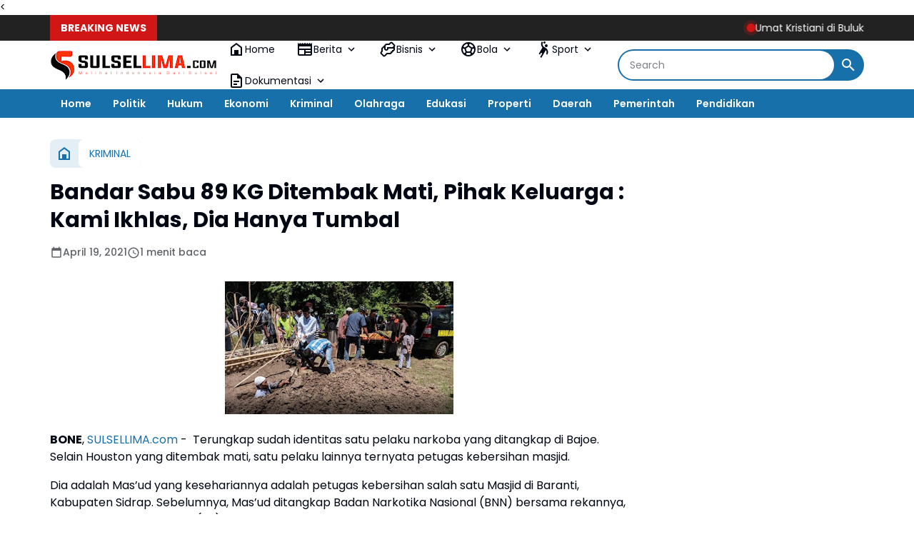

--- FILE ---
content_type: text/html; charset=UTF-8
request_url: https://www.clocklink.com/html5embed.php?clock=049&timezone=GMT0800&color=white&size=450&Title=&Message=&Target=&From=2025,1,1,0,0,0&Color=white
body_size: 1217
content:
<style>
					body { margin: 0; padding: 0; }
				</style>
<script type="text/javascript" language="JavaScript" src="/js/anim-library.js?ts=1413396308"></script>
<script type="text/javascript" language="JavaScript" src="/js/html5clocks.js?ts=1635199781"></script>
<script type="text/javascript" language="JavaScript" src="/clocks/HTML5/html5-049_dev.js?ts=1758199046"></script>
				<script type="text/javascript" language="JavaScript">
					function isCanvasSupported(){
						var elem = document.createElement("canvas");
						return !!(elem.getContext && elem.getContext("2d"));
					}
		if(isCanvasSupported()){
var clock,animFrame;
animFrame = new AnimFrame();
clock = new Clock(
new BaseClock(
2025,
12,
22,
22,
51,
1,
0),
"/clocks/HTML5/",
"",
"https://www.clocklink.com",
"/img/link/450_210.png",
{
clock : '049',
timezone : 'GMT0800',
color : 'white',
size : '450',
Title : '',
Message : '',
Target : '',
From : '2025,1,1,0,0,0',
Color : 'white',
Clock : 'html5-049-white',
TimeZone : 'GMT0800',
Random : '7974',
referer : 'https%3A%2F%2Fwww.sulsellima.com%2F2021%2F04%2Fbandar-sabu-89-kg-ditembak-mati-pihak.html',
internal_request : '1'});
animFrame.push(clock);
animFrame.start();
}
				</script>

--- FILE ---
content_type: text/html; charset=utf-8
request_url: https://www.google.com/recaptcha/api2/aframe
body_size: 224
content:
<!DOCTYPE HTML><html><head><meta http-equiv="content-type" content="text/html; charset=UTF-8"></head><body><script nonce="0VvTaSguxvEVzoBst5E9LQ">/** Anti-fraud and anti-abuse applications only. See google.com/recaptcha */ try{var clients={'sodar':'https://pagead2.googlesyndication.com/pagead/sodar?'};window.addEventListener("message",function(a){try{if(a.source===window.parent){var b=JSON.parse(a.data);var c=clients[b['id']];if(c){var d=document.createElement('img');d.src=c+b['params']+'&rc='+(localStorage.getItem("rc::a")?sessionStorage.getItem("rc::b"):"");window.document.body.appendChild(d);sessionStorage.setItem("rc::e",parseInt(sessionStorage.getItem("rc::e")||0)+1);localStorage.setItem("rc::h",'1766415064582');}}}catch(b){}});window.parent.postMessage("_grecaptcha_ready", "*");}catch(b){}</script></body></html>

--- FILE ---
content_type: text/css; charset=utf-8
request_url: https://fonts.googleapis.com/css?family=Encode+Sans+Semi+Expanded:100,300
body_size: 260
content:
/* vietnamese */
@font-face {
  font-family: 'Encode Sans Semi Expanded';
  font-style: normal;
  font-weight: 100;
  src: url(https://fonts.gstatic.com/s/encodesanssemiexpanded/v20/ke8xOhAPMEZs-BDuzwftTNJ85JvwMOzE9d9Cca5TM-4FIwDkC3SeEVx8.woff2) format('woff2');
  unicode-range: U+0102-0103, U+0110-0111, U+0128-0129, U+0168-0169, U+01A0-01A1, U+01AF-01B0, U+0300-0301, U+0303-0304, U+0308-0309, U+0323, U+0329, U+1EA0-1EF9, U+20AB;
}
/* latin-ext */
@font-face {
  font-family: 'Encode Sans Semi Expanded';
  font-style: normal;
  font-weight: 100;
  src: url(https://fonts.gstatic.com/s/encodesanssemiexpanded/v20/ke8xOhAPMEZs-BDuzwftTNJ85JvwMOzE9d9Cca5TM-4FIgDkC3SeEVx8.woff2) format('woff2');
  unicode-range: U+0100-02BA, U+02BD-02C5, U+02C7-02CC, U+02CE-02D7, U+02DD-02FF, U+0304, U+0308, U+0329, U+1D00-1DBF, U+1E00-1E9F, U+1EF2-1EFF, U+2020, U+20A0-20AB, U+20AD-20C0, U+2113, U+2C60-2C7F, U+A720-A7FF;
}
/* latin */
@font-face {
  font-family: 'Encode Sans Semi Expanded';
  font-style: normal;
  font-weight: 100;
  src: url(https://fonts.gstatic.com/s/encodesanssemiexpanded/v20/ke8xOhAPMEZs-BDuzwftTNJ85JvwMOzE9d9Cca5TM-4FLADkC3SeEQ.woff2) format('woff2');
  unicode-range: U+0000-00FF, U+0131, U+0152-0153, U+02BB-02BC, U+02C6, U+02DA, U+02DC, U+0304, U+0308, U+0329, U+2000-206F, U+20AC, U+2122, U+2191, U+2193, U+2212, U+2215, U+FEFF, U+FFFD;
}
/* vietnamese */
@font-face {
  font-family: 'Encode Sans Semi Expanded';
  font-style: normal;
  font-weight: 300;
  src: url(https://fonts.gstatic.com/s/encodesanssemiexpanded/v20/ke8yOhAPMEZs-BDuzwftTNJ85JvwMOzE9d9Cca5TMyYXOyjBJFyUGWRFfg.woff2) format('woff2');
  unicode-range: U+0102-0103, U+0110-0111, U+0128-0129, U+0168-0169, U+01A0-01A1, U+01AF-01B0, U+0300-0301, U+0303-0304, U+0308-0309, U+0323, U+0329, U+1EA0-1EF9, U+20AB;
}
/* latin-ext */
@font-face {
  font-family: 'Encode Sans Semi Expanded';
  font-style: normal;
  font-weight: 300;
  src: url(https://fonts.gstatic.com/s/encodesanssemiexpanded/v20/ke8yOhAPMEZs-BDuzwftTNJ85JvwMOzE9d9Cca5TMyYXOynBJFyUGWRFfg.woff2) format('woff2');
  unicode-range: U+0100-02BA, U+02BD-02C5, U+02C7-02CC, U+02CE-02D7, U+02DD-02FF, U+0304, U+0308, U+0329, U+1D00-1DBF, U+1E00-1E9F, U+1EF2-1EFF, U+2020, U+20A0-20AB, U+20AD-20C0, U+2113, U+2C60-2C7F, U+A720-A7FF;
}
/* latin */
@font-face {
  font-family: 'Encode Sans Semi Expanded';
  font-style: normal;
  font-weight: 300;
  src: url(https://fonts.gstatic.com/s/encodesanssemiexpanded/v20/ke8yOhAPMEZs-BDuzwftTNJ85JvwMOzE9d9Cca5TMyYXOyfBJFyUGWQ.woff2) format('woff2');
  unicode-range: U+0000-00FF, U+0131, U+0152-0153, U+02BB-02BC, U+02C6, U+02DA, U+02DC, U+0304, U+0308, U+0329, U+2000-206F, U+20AC, U+2122, U+2191, U+2193, U+2212, U+2215, U+FEFF, U+FFFD;
}


--- FILE ---
content_type: application/x-javascript; charset=utf-8
request_url: https://servicer.mgid.com/1259870/1?cmpreason=wvz&sessionId=69495ad8-037e1&sessionPage=1&sessionNumberWeek=1&sessionNumber=1&scale_metric_1=64.00&scale_metric_2=258.06&scale_metric_3=100.00&cbuster=1766415066851676587057&pvid=afe47b8f-ece2-4360-9adc-56f9a08926e2&implVersion=11&lct=1763554920&mp4=1&ap=1&consentStrLen=0&wlid=06eb20cf-9a5a-452e-ad65-dfeeed9dc959&uniqId=02f08&niet=4g&nisd=false&evt=%5B%7B%22event%22%3A1%2C%22methods%22%3A%5B1%2C2%5D%7D%2C%7B%22event%22%3A2%2C%22methods%22%3A%5B1%2C2%5D%7D%5D&pv=5&jsv=es6&dpr=1&hashCommit=cbd500eb&apt=2021-04-20T02%3A10%3A47%2B08%3A00&tfre=7461&w=300&h=1399&tl=150&tlp=1,2,3,4&sz=297x324&szp=1,2,3,4&szl=1;2;3;4&cxurl=https%3A%2F%2Fwww.sulsellima.com%2F2021%2F04%2Fbandar-sabu-89-kg-ditembak-mati-pihak.html&ref=&lu=https%3A%2F%2Fwww.sulsellima.com%2F2021%2F04%2Fbandar-sabu-89-kg-ditembak-mati-pihak.html
body_size: 1573
content:
var _mgq=_mgq||[];
_mgq.push(["MarketGidLoadGoods1259870_02f08",[
["Brainberries","22701470","1","Which Royal Grandkid Secretly Got Some Fresh Ink? Find Out Here","","0","","","","JXuH2nxuZzRQ9v8OB5-Ykkuyrxz_m671n4yGHTPh22L-EtU3yGfqzbX6kgB14Q1tJ5-V9RiSmN6raXcKPkq-dqp4Oscj4eJIEtYTUGUq8sRmv4UaNvM5nZxsufAvQgXg",{"i":"https://s-img.mgid.com/g/22701470/492x277/-/[base64].webp?v=1766415066-jNSOcN3jO_qt4B6lpsOIDVeJnQZo9P0eh3a7Cf9q8Wk","l":"https://clck.mgid.com/ghits/22701470/i/57592630/0/pp/1/1?h=JXuH2nxuZzRQ9v8OB5-Ykkuyrxz_m671n4yGHTPh22L-EtU3yGfqzbX6kgB14Q1tJ5-V9RiSmN6raXcKPkq-dqp4Oscj4eJIEtYTUGUq8sRmv4UaNvM5nZxsufAvQgXg&rid=a567036c-df45-11f0-b6a3-c4cbe1e3eca4&tt=Direct&att=3&afrd=296&iv=11&ct=1&gdprApplies=0&muid=pbm6GQh6C1P6&st=-300&mp4=1&h2=RGCnD2pppFaSHdacZpvmnpoHBllxjckHXwaK_zdVZw7fR2HGJ3juQbzig6IhFmXqmAhrzpMjIlA9e2rsm8N33Q**","adc":[],"sdl":0,"dl":"","type":"w","media-type":"static","clicktrackers":[],"cta":"Learn more","cdt":"","catId":239,"tri":"a5671f2c-df45-11f0-b6a3-c4cbe1e3eca4","crid":"22701470"}],
["Brainberries","10881021","1","Mysterious Deaths Seemingly Caused By Mummy Curses","","0","","","","JXuH2nxuZzRQ9v8OB5-Ykgh6i9DR1HbsJ9aw5HnvQnVM_xyca0smHENNl77dLSyBJ5-V9RiSmN6raXcKPkq-dqp4Oscj4eJIEtYTUGUq8sRWsUqP-c_ov7ngyu9zqjvs",{"i":"https://s-img.mgid.com/g/10881021/492x277/-/[base64].webp?v=1766415066-_Mjm7XVoSjR2-hpvfy67AoJZzXgdmSAq1GM1CEpA-bE","l":"https://clck.mgid.com/ghits/10881021/i/57592630/0/pp/2/1?h=JXuH2nxuZzRQ9v8OB5-Ykgh6i9DR1HbsJ9aw5HnvQnVM_xyca0smHENNl77dLSyBJ5-V9RiSmN6raXcKPkq-dqp4Oscj4eJIEtYTUGUq8sRWsUqP-c_ov7ngyu9zqjvs&rid=a567036c-df45-11f0-b6a3-c4cbe1e3eca4&tt=Direct&att=3&afrd=296&iv=11&ct=1&gdprApplies=0&muid=pbm6GQh6C1P6&st=-300&mp4=1&h2=RGCnD2pppFaSHdacZpvmnpoHBllxjckHXwaK_zdVZw7fR2HGJ3juQbzig6IhFmXqmAhrzpMjIlA9e2rsm8N33Q**","adc":[],"sdl":0,"dl":"","type":"w","media-type":"static","clicktrackers":[],"cta":"Learn more","cdt":"","catId":225,"tri":"a5671f35-df45-11f0-b6a3-c4cbe1e3eca4","crid":"10881021"}],
["Brainberries","14717295","1","Top 8 Movies Based On Real Life. You Have To Watch Them!","","0","","","","JXuH2nxuZzRQ9v8OB5-YkrmhbM10yYRAuQFA3CSf70ag6G-4Eq-pI2y7vO8A6VfzJ5-V9RiSmN6raXcKPkq-dqp4Oscj4eJIEtYTUGUq8sQeXh_rNY5jKOqTjxeOEBBb",{"i":"https://s-img.mgid.com/g/14717295/492x277/-/[base64].webp?v=1766415066-_3JI-vM3nXW3T0QcdvoaxPUw2MVfPIi6JzvjljnGT1E","l":"https://clck.mgid.com/ghits/14717295/i/57592630/0/pp/3/1?h=JXuH2nxuZzRQ9v8OB5-YkrmhbM10yYRAuQFA3CSf70ag6G-4Eq-pI2y7vO8A6VfzJ5-V9RiSmN6raXcKPkq-dqp4Oscj4eJIEtYTUGUq8sQeXh_rNY5jKOqTjxeOEBBb&rid=a567036c-df45-11f0-b6a3-c4cbe1e3eca4&tt=Direct&att=3&afrd=296&iv=11&ct=1&gdprApplies=0&muid=pbm6GQh6C1P6&st=-300&mp4=1&h2=RGCnD2pppFaSHdacZpvmnpoHBllxjckHXwaK_zdVZw7fR2HGJ3juQbzig6IhFmXqmAhrzpMjIlA9e2rsm8N33Q**","adc":[],"sdl":0,"dl":"","type":"w","media-type":"static","clicktrackers":[],"cta":"Learn more","cdt":"","catId":230,"tri":"a5671f38-df45-11f0-b6a3-c4cbe1e3eca4","crid":"14717295"}],
["Herbeauty","16261738","1","If You Don't See These 10 Signs, It's Not True Love","","0","","","","JXuH2nxuZzRQ9v8OB5-Yksu8XOfsF3zljkS3yBDyNv52DISwpPmwOvckoTNydJMWJ5-V9RiSmN6raXcKPkq-dqp4Oscj4eJIEtYTUGUq8sQcfWmG5TVKNTJVCX3la9SN",{"i":"https://s-img.mgid.com/g/16261738/492x277/-/[base64].webp?v=1766415066-aJr5U95aDXLnsx7biIAfQT8_NlyPgmgft2dYxq3p8KQ","l":"https://clck.mgid.com/ghits/16261738/i/57592630/0/pp/4/1?h=JXuH2nxuZzRQ9v8OB5-Yksu8XOfsF3zljkS3yBDyNv52DISwpPmwOvckoTNydJMWJ5-V9RiSmN6raXcKPkq-dqp4Oscj4eJIEtYTUGUq8sQcfWmG5TVKNTJVCX3la9SN&rid=a567036c-df45-11f0-b6a3-c4cbe1e3eca4&tt=Direct&att=3&afrd=296&iv=11&ct=1&gdprApplies=0&muid=pbm6GQh6C1P6&st=-300&mp4=1&h2=RGCnD2pppFaSHdacZpvmnpoHBllxjckHXwaK_zdVZw7fR2HGJ3juQbzig6IhFmXqmAhrzpMjIlA9e2rsm8N33Q**","adc":[],"sdl":0,"dl":"","type":"w","media-type":"static","clicktrackers":[],"cta":"Learn more","cdt":"","catId":213,"tri":"a5671f3b-df45-11f0-b6a3-c4cbe1e3eca4","crid":"16261738"}],],
{"awc":{},"dt":"desktop","ts":"","tt":"Direct","isBot":1,"h2":"RGCnD2pppFaSHdacZpvmnpoHBllxjckHXwaK_zdVZw7fR2HGJ3juQbzig6IhFmXqmAhrzpMjIlA9e2rsm8N33Q**","ats":0,"rid":"a567036c-df45-11f0-b6a3-c4cbe1e3eca4","pvid":"afe47b8f-ece2-4360-9adc-56f9a08926e2","iv":11,"brid":32,"muidn":"pbm6GQh6C1P6","dnt":0,"cv":2,"afrd":296,"consent":true,"adv_src_id":25907}]);
_mgqp();


--- FILE ---
content_type: application/x-javascript; charset=utf-8
request_url: https://servicer.mgid.com/1259870/1?nocmp=1&sessionId=69495ad8-037e1&sessionPage=1&sessionNumberWeek=1&sessionNumber=1&scale_metric_1=64.00&scale_metric_2=258.06&scale_metric_3=100.00&cbuster=1766415066991716693556&pvid=afe47b8f-ece2-4360-9adc-56f9a08926e2&implVersion=11&lct=1763554920&mp4=1&ap=1&consentStrLen=0&wlid=a9f01096-6c64-4257-ac0c-7488de98db6e&uniqId=0ab9f&niet=4g&nisd=false&evt=%5B%7B%22event%22%3A1%2C%22methods%22%3A%5B1%2C2%5D%7D%2C%7B%22event%22%3A2%2C%22methods%22%3A%5B1%2C2%5D%7D%5D&pv=5&jsv=es6&dpr=1&hashCommit=cbd500eb&apt=2021-04-20T02%3A10%3A47%2B08%3A00&tfre=7601&w=300&h=1399&tl=150&tlp=1,2,3,4&sz=297x324&szp=1,2,3,4&szl=1;2;3;4&cxurl=https%3A%2F%2Fwww.sulsellima.com%2F2021%2F04%2Fbandar-sabu-89-kg-ditembak-mati-pihak.html&ref=&lu=https%3A%2F%2Fwww.sulsellima.com%2F2021%2F04%2Fbandar-sabu-89-kg-ditembak-mati-pihak.html
body_size: 1431
content:
var _mgq=_mgq||[];
_mgq.push(["MarketGidLoadGoods1259870_0ab9f",[
["Brainberries","15119514","1","The 10 Most Stunning Women From Lebanon - Who Is Your Favorite?","","0","","","","s6kqLFomLm3z1TnFTnwFaOYj5VUxSZDTSum8FNmdHP9CIjYCQRY24IpW2f9-q3bgJ5-V9RiSmN6raXcKPkq-dqp4Oscj4eJIEtYTUGUq8sS_LeISB0qfn2wO5-HpmgmL",{"i":"https://s-img.mgid.com/g/15119514/492x277/-/[base64].webp?v=1766415067-ghxXovns5f4vFXc1USjNb83ALmXfqMjFF-FGkIKF1IY","l":"https://clck.mgid.com/ghits/15119514/i/57592630/0/pp/1/1?h=s6kqLFomLm3z1TnFTnwFaOYj5VUxSZDTSum8FNmdHP9CIjYCQRY24IpW2f9-q3bgJ5-V9RiSmN6raXcKPkq-dqp4Oscj4eJIEtYTUGUq8sS_LeISB0qfn2wO5-HpmgmL&rid=a578795c-df45-11f0-b6a3-c4cbe1e3eca4&tt=Direct&att=3&afrd=296&iv=11&ct=1&gdprApplies=0&st=-300&mp4=1&h2=RGCnD2pppFaSHdacZpvmnpoHBllxjckHXwaK_zdVZw4breLhD82HJl0KEOymURTTHzIfA7WOELVDWqZmRZISTQ**","adc":[],"sdl":0,"dl":"","type":"w","media-type":"static","clicktrackers":[],"cta":"Learn more","cdt":"","catId":239,"tri":"a57896e6-df45-11f0-b6a3-c4cbe1e3eca4","crid":"15119514"}],
["Brainberries","16269803","1","Sensational Seductress: Demi Moore's Most Scandalous Performances","","0","","","","s6kqLFomLm3z1TnFTnwFaOymqCIifK6sLeuOBvQtK1Bh-9aqjAZS2Fk9QefWH2IZJ5-V9RiSmN6raXcKPkq-dqp4Oscj4eJIEtYTUGUq8sQo93dkZ2h3kHs-othl6CPe",{"i":"https://cl.imghosts.com/imgh/video/upload/ar_16:9,c_fill,w_680/videos/t/2023-05/175685/cbd0a79b372cfdcd6e7fa0b672e620e7.mp4?v=1766415067-yodbUf4123w0TmFb5p7FQAkGaJ6m-ankT0nMl7o-DPM","l":"https://clck.mgid.com/ghits/16269803/i/57592630/0/pp/2/1?h=s6kqLFomLm3z1TnFTnwFaOymqCIifK6sLeuOBvQtK1Bh-9aqjAZS2Fk9QefWH2IZJ5-V9RiSmN6raXcKPkq-dqp4Oscj4eJIEtYTUGUq8sQo93dkZ2h3kHs-othl6CPe&rid=a578795c-df45-11f0-b6a3-c4cbe1e3eca4&tt=Direct&att=3&afrd=296&iv=11&ct=1&gdprApplies=0&st=-300&mp4=1&h2=RGCnD2pppFaSHdacZpvmnpoHBllxjckHXwaK_zdVZw4breLhD82HJl0KEOymURTTHzIfA7WOELVDWqZmRZISTQ**","adc":[],"sdl":0,"dl":"","type":"w","media-type":"video","clicktrackers":[],"cta":"Learn more","cdt":"","catId":230,"tri":"a57896eb-df45-11f0-b6a3-c4cbe1e3eca4","crid":"16269803"}],
["Herbeauty","8164890","1","10 Most Influential Women In History","","0","","","","s6kqLFomLm3z1TnFTnwFaHFML2KR0cCKJ8t8UNvyEIYUE5CtOKJH_LOqhwShXAttJ5-V9RiSmN6raXcKPkq-dqp4Oscj4eJIEtYTUGUq8sQgCON0UU9UvynzQBvpZes5",{"i":"https://s-img.mgid.com/g/8164890/492x277/0x0x900x506/aHR0cDovL2ltZ2hvc3RzLmNvbS90LzIwMTktMDcvMTAxOTI0LzllOTNiZTE1MDgyNTBmNGU2M2M1ZDM5OWFhOGU0ZTA4LmpwZWc.webp?v=1766415067-KMmBWwqfbeuDZ03-k16SCR4iEs-nsyiKS38_qsLlRf0","l":"https://clck.mgid.com/ghits/8164890/i/57592630/0/pp/3/1?h=s6kqLFomLm3z1TnFTnwFaHFML2KR0cCKJ8t8UNvyEIYUE5CtOKJH_LOqhwShXAttJ5-V9RiSmN6raXcKPkq-dqp4Oscj4eJIEtYTUGUq8sQgCON0UU9UvynzQBvpZes5&rid=a578795c-df45-11f0-b6a3-c4cbe1e3eca4&tt=Direct&att=3&afrd=296&iv=11&ct=1&gdprApplies=0&st=-300&mp4=1&h2=RGCnD2pppFaSHdacZpvmnpoHBllxjckHXwaK_zdVZw4breLhD82HJl0KEOymURTTHzIfA7WOELVDWqZmRZISTQ**","adc":[],"sdl":0,"dl":"","type":"w","media-type":"static","clicktrackers":[],"cta":"Learn more","cdt":"","catId":212,"tri":"a57896ec-df45-11f0-b6a3-c4cbe1e3eca4","crid":"8164890"}],
["Herbeauty","24239331","1","Why Meghan's Netflix Series Has Viewers Divided","","0","","","","s6kqLFomLm3z1TnFTnwFaHHPsOwTvyugxiQzDCAbjwh2DISwpPmwOvckoTNydJMWJ5-V9RiSmN6raXcKPkq-dqp4Oscj4eJIEtYTUGUq8sQQcYZoU0hdj_OfxnHurUsq",{"i":"https://s-img.mgid.com/g/24239331/492x277/-/[base64].webp?v=1766415067-_qgA4kW9QKIJoB_LwbWxuN4IUXYD9-loZlwEm9fWOak","l":"https://clck.mgid.com/ghits/24239331/i/57592630/0/pp/4/1?h=s6kqLFomLm3z1TnFTnwFaHHPsOwTvyugxiQzDCAbjwh2DISwpPmwOvckoTNydJMWJ5-V9RiSmN6raXcKPkq-dqp4Oscj4eJIEtYTUGUq8sQQcYZoU0hdj_OfxnHurUsq&rid=a578795c-df45-11f0-b6a3-c4cbe1e3eca4&tt=Direct&att=3&afrd=296&iv=11&ct=1&gdprApplies=0&st=-300&mp4=1&h2=RGCnD2pppFaSHdacZpvmnpoHBllxjckHXwaK_zdVZw4breLhD82HJl0KEOymURTTHzIfA7WOELVDWqZmRZISTQ**","adc":[],"sdl":0,"dl":"","type":"w","media-type":"static","clicktrackers":[],"cta":"Continue","cdt":"","catId":239,"tri":"a57896ed-df45-11f0-b6a3-c4cbe1e3eca4","crid":"24239331"}],],
{"awc":{},"dt":"desktop","ts":"","tt":"Direct","isBot":1,"h2":"RGCnD2pppFaSHdacZpvmnpoHBllxjckHXwaK_zdVZw4breLhD82HJl0KEOymURTTHzIfA7WOELVDWqZmRZISTQ**","ats":0,"rid":"a578795c-df45-11f0-b6a3-c4cbe1e3eca4","pvid":"afe47b8f-ece2-4360-9adc-56f9a08926e2","iv":11,"brid":32,"muidn":"pbm6GQh6C1P6","dnt":0,"cv":2,"afrd":296,"consent":true,"adv_src_id":25907}]);
_mgqp();


--- FILE ---
content_type: text/javascript
request_url: https://www.clocklink.com/clocks/HTML5/html5-049_dev.js?ts=1758199046
body_size: 7985
content:
// Drop in the Google Font link tag to the header
var link = document.createElement('link');
link.setAttribute('rel', 'stylesheet');
link.type = 'text/css';
link.href = 'https://fonts.googleapis.com/css?family=Encode+Sans+Semi+Expanded:100,300';
document.head.appendChild(link);


/*
* This code was found on https://gist.github.com/endel/dfe6bb2fbe679781948c
* No license was provided so I'm leaving this comment as attribution
*/
function getMoonPhase(year, month, day) {
    var c = e = jd = b = 0;

    if (month < 3) {
        year--;
        month += 12;
    }

    ++month;

    c = 365.25 * year;

    e = 30.6 * month;

    jd = c + e + day - 694039.09; //jd is total days elapsed

    jd /= 29.5305882; //divide by the moon cycle

    b = parseInt(jd); //int(jd) -> b, take integer part of jd

    jd -= b; //subtract integer part to leave fractional part of original jd

    b = Math.round(jd * 8); //scale fraction from 0-8 and round

    if (b >= 8 ) {
         b = 0; //0 and 8 are the same so turn 8 into 0
        document.write('<img src="/clocks/HTML5/html5-044/moon00.png" width="100" height="100" style="position:absolute;top:10px;right:10px;border:0;width:100%;max-width:25%;height:auto;z-index:-1;" />');
    } else if (b == 1) {
      document.write('<img src="/clocks/HTML5/html5-044/moon01.png" width="100" height="100" style="position:absolute;top:10px;right:10px;border:0;width:100%;max-width:25%;height:auto;z-index:-1;" />');
    } else if (b == 2) {
      document.write('<img src="/clocks/HTML5/html5-044/moon02.png" width="100" height="100" style="position:absolute;top:10px;right:10px;border:0;width:100%;max-width:25%;height:auto;z-index:-1;" />');
    } else if (b == 3) {
      document.write('<img src="/clocks/HTML5/html5-044/moon03.png" width="100" height="100" style="position:absolute;top:10px;right:10px;border:0;width:100%;max-width:25%;height:auto;z-index:-1;" />');
    } else if (b == 4) {
      document.write('<img src="/clocks/HTML5/html5-044/moon04.png" width="100" height="100" style="position:absolute;top:10px;right:10px;border:0;width:100%;max-width:25%;height:auto;z-index:-1;" />');
    } else if (b ==5) {
      document.write('<img src="/clocks/HTML5/html5-044/moon05.png" width="100" height="100" style="position:absolute;top:10px;right:10px;border:0;width:100%;max-width:25%;height:auto;z-index:-1;" />');
    } else if (b == 6) {
      document.write('<img src="/clocks/HTML5/html5-044/moon06.png" width="100" height="100" style="position:absolute;top:10px;right:10px;border:0;width:100%;max-width:25%;height:auto;z-index:-1;" />');
    } else if (b == 7) {
      document.write('<img src="/clocks/HTML5/html5-044/moon07.png" width="100" height="100" style="position:absolute;top:10px;right:10px;border:0;width:100%;max-width:25%;height:auto;z-index:-1;" />');
    }

    // 0 => New Moon
    // 1 => Waxing Crescent Moon
    // 2 => Quarter Moon
    // 3 => Waxing Gibbous Moon
    // 4 => Full Moon
    // 5 => Waning Gibbous Moon
    // 6 => Last Quarter Moon
    // 7 => Waning Crescent Moon
    
    return b;
}

console.log(getMoonPhase((new Date()).getFullYear(), (new Date()).getMonth(), (new Date()).getDay()));

/* Keeping this outside the clock object makes the 
* flickering of the image go away
*/
  var background = document.createElement('img');
  background.src = '/clocks/HTML5/html5-044/background.png';


var Clock = (function () {
  /* Constructor */
  function F(
    baseClock,
    rootPath,
    adId,
    redirectUrl,
    adImageUrl,
    properties
  ) {
    this.baseClock = baseClock;
    this.rootPath = rootPath;
    this.adId = adId;
    this.redirectUrl = redirectUrl;
    this.adImageUrl = adImageUrl;
    this.properties = properties;
  }

  F.prototype = new AnimCanvas();
  F.prototype.__super__ = AnimCanvas.prototype;

  F.prototype.init = function () {
    this.__super__.init.apply(this, arguments);

    var baseSize = 450; //Changes based on clock
    var color = this.properties.color;
    // Write the canvas
    document.write('<canvas id="' + this.properties.clock + '" width="' + this.properties.size + '" height="' + this.properties.size + '" style="position:relative;width:100%;z-index:-2;"></canvas>');

    //Initializing adImage
    this.baseClock.initAdImage (
      this.adId,
      window.innerWidth, //change based on ad height
      window.innerHeight, //change based on ad width
      this.adImageUrl,
      this.redirectUrl,
      this.properties.clock,
      this.properties.color,
      this.properties.size,
      baseSize
    );

    //Initializing Clock
    this.setCanvas(this.properties.clock);
    this.setFps(2);
    this.setScale(this.properties.size / baseSize);
  }

  var canvas, context, time;
  var scaleValue = 1;
  F.prototype.getSrcPath = function () {
    return this.rootPath + 'html5-' + this.properties.clock + '/';
  }

  // Get days of the week
  function getDayAbbr(dayIn) {
    switch (dayIn) {
      case 0:
        return 'Sunday';
        break;

      case 1:
        return 'Monday';
        break;

      case 2:
        return 'Tuesday';
        break;

      case 3:
        return 'Wednesday';
        break;

      case 4:
        return 'Thursday';
        break;

      case 5:
        return 'Friday';
        break;

      case 6:
        return 'Saturday';
        break;

      default:
        return 'NAN';
        break;
    }
  };

  // Sets scale so text/numbers resize with clock dimensions listed in clocks.xml
  F.prototype.setScale = function (val) {
    scaleValue = val;
  };

  // Begin drawing the clock
  F.prototype.draw = function () {
    canvas = this.canvas;
    context = this.context;
    time = this.time;

    /* Clear and save initial setting  */
    context.clearRect(0, 0, canvas.width, canvas.height);
    context.save();

    /********* Draw from here *********/
    var displayTime = this.baseClock.countTime(time);
    context.scale(scaleValue, scaleValue);

    var monthNames = [
      "January", "February", "March", "April", "May", "June", "July", "August",
      "September", "October", "November", "December"
    ];

    var m = displayTime.month;
    var l = displayTime.date;

    // Render the seconds
    var sec2d, sec1d, sec = displayTime.second.toString();
    if (sec.length == 1) {
      sec2d = '0';
      sec1d = sec;
    } else {
      sec2d = sec.substr(0, 1);
      sec1d = sec.substr(1, 1);
    }

    // Render the minutes
    var min2d, min1d, min = displayTime.minute.toString();
    if (min.length == 1) {
      min2d = '0';
      min1d = min;
    } else {
      min2d = min.substr(0, 1);
      min1d = min.substr(1, 1);
    }

    // 24 hour time function
    var hr2d, hr1d, hr = displayTime.hour;
    hr = (function () {
      if (hr >= 24) {
        return (hr == 24) ? 24 : hr - 24;
      } else {
        return hr;
      }
    })();

    // Adds 0 for times before 10am, so 09:30 is 9:30am
    hr = hr.toString();
    if (hr.length == 1) {
      hr2d = '0';
      hr1d = hr;
    } else {
      hr2d = hr.substr(0, 1);
      hr1d = hr.substr(1, 1);
    }

    // Print Background
    context.save();
    context.drawImage(background,0,0,450,165);
    context.restore();

    // Embed the main number styles
    context.font = "100 30px 'Encode Sans Semi Expanded', sans-serif";
    context.textBaseline = 'baseline';
    context.textAlign = 'left';
    context.fillStyle = '#ffffff';

    // Print Time
    context.save();
    context.font = "100 30px 'Encode Sans Semi Expanded', sans-serif";
    context.fillText(hr2d + hr1d + ':' + min2d + min1d, 11, 115);
    context.restore();

    // Print Month, Days, Year
    context.save();
    context.font = "300 24px 'Encode Sans Semi Expanded', sans-serif";
    context.textAlign = 'left';
    context.fillText(getDayAbbr(displayTime.day) + ',' + '  ' + monthNames[m - 1] + ' ' + l + '  ' + displayTime.year, 11, 150);

    /********* Revert to initial setting *********/
    context.restore();
  }

  return F;
})();

--- FILE ---
content_type: application/x-javascript; charset=utf-8
request_url: https://servicer.mgid.com/1293113/1?nocmp=1&sessionId=69495ad8-037e1&sessionPage=1&sessionNumberWeek=1&sessionNumber=1&scale_metric_1=64.00&scale_metric_2=258.06&scale_metric_3=100.00&cbuster=1766415067050302385739&pvid=afe47b8f-ece2-4360-9adc-56f9a08926e2&implVersion=11&lct=1763554980&mp4=1&ap=1&consentStrLen=0&wlid=ee06bbf0-1b10-4f4d-bd2e-1362db7ead16&uniqId=0a402&niet=4g&nisd=false&evt=%5B%7B%22event%22%3A1%2C%22methods%22%3A%5B1%2C2%5D%7D%2C%7B%22event%22%3A2%2C%22methods%22%3A%5B1%2C2%5D%7D%5D&pv=5&jsv=es6&dpr=1&hashCommit=cbd500eb&apt=2021-04-20T02%3A10%3A47%2B08%3A00&tfre=7659&w=810&h=369&tl=150&tlp=1,2,3,4&sz=397x167;397x168&szp=1,2;3,4&szl=1,2;3,4&cxurl=https%3A%2F%2Fwww.sulsellima.com%2F2021%2F04%2Fbandar-sabu-89-kg-ditembak-mati-pihak.html&ref=&lu=https%3A%2F%2Fwww.sulsellima.com%2F2021%2F04%2Fbandar-sabu-89-kg-ditembak-mati-pihak.html
body_size: 1390
content:
var _mgq=_mgq||[];
_mgq.push(["MarketGidLoadGoods1293113_0a402",[
["Herbeauty","16261736","1","Priyanka Chopra Peels Back The Layers Of Her Private Life","","0","","","","s6kqLFomLm3z1TnFTnwFaAOap1TZ4X8tCZ8FuqCCtD3ZnjGj1wVUz4wPxTO7KZ9ZJ5-V9RiSmN6raXcKPkq-dqp4Oscj4eJIEtYTUGUq8sRqykJxJVG1aBApmmg3LmfT",{"i":"https://s-img.mgid.com/g/16261736/492x277/-/[base64].webp?v=1766415067-xhA1RkQX_XT8Y7ShwRP_HZiKqTGMk_7zIWQDFlXGoNE","l":"https://clck.mgid.com/ghits/16261736/i/57625638/0/pp/1/1?h=s6kqLFomLm3z1TnFTnwFaAOap1TZ4X8tCZ8FuqCCtD3ZnjGj1wVUz4wPxTO7KZ9ZJ5-V9RiSmN6raXcKPkq-dqp4Oscj4eJIEtYTUGUq8sRqykJxJVG1aBApmmg3LmfT&rid=a5822ceb-df45-11f0-b6a3-c4cbe1e3eca4&tt=Direct&att=3&afrd=296&iv=11&ct=1&gdprApplies=0&st=-300&mp4=1&h2=RGCnD2pppFaSHdacZpvmnrKs3NEoz9rroTgLYydx17cBNY2gxmCnNgiZf50F2tKj31j_UGJqAf1xw_5MAP9Hjw**","adc":[],"sdl":0,"dl":"","type":"w","media-type":"static","clicktrackers":[],"cta":"Learn more","cdt":"","catId":239,"tri":"a5824c84-df45-11f0-b6a3-c4cbe1e3eca4","crid":"16261736"}],
["Herbeauty","22738719","1","10 Everyday Struggles Only Women with Fuller Busts Understand","","0","","","","s6kqLFomLm3z1TnFTnwFaLLXfajBLObhwyjiH-pg2TCeSNMXX4VmrO9YT_48gR1rJ5-V9RiSmN6raXcKPkq-dqp4Oscj4eJIEtYTUGUq8sRBIO5xoduNqDvyyJRkhsBg",{"i":"https://cl.imghosts.com/imgh/video/upload/ar_16:9,c_fill,w_680/videos/t/2024-08/101924/9cb4cbe9aac7875c771ab7f071852d7e.mp4?v=1766415067-nOeNgQDUPynL4BBzmmKHAfxEPc5HL-RUmQWNik1cHHI","l":"https://clck.mgid.com/ghits/22738719/i/57625638/0/pp/2/1?h=s6kqLFomLm3z1TnFTnwFaLLXfajBLObhwyjiH-pg2TCeSNMXX4VmrO9YT_48gR1rJ5-V9RiSmN6raXcKPkq-dqp4Oscj4eJIEtYTUGUq8sRBIO5xoduNqDvyyJRkhsBg&rid=a5822ceb-df45-11f0-b6a3-c4cbe1e3eca4&tt=Direct&att=3&afrd=296&iv=11&ct=1&gdprApplies=0&st=-300&mp4=1&h2=RGCnD2pppFaSHdacZpvmnrKs3NEoz9rroTgLYydx17cBNY2gxmCnNgiZf50F2tKj31j_UGJqAf1xw_5MAP9Hjw**","adc":[],"sdl":0,"dl":"","type":"w","media-type":"video","clicktrackers":[],"cta":"Learn more","cdt":"","catId":213,"tri":"a5824c87-df45-11f0-b6a3-c4cbe1e3eca4","crid":"22738719"}],
["Brainberries","14717341","1","Most People Don't Know That These 8 Celebrities Are Muslim","","0","","","","s6kqLFomLm3z1TnFTnwFaPDAbY0jKlqzvPsVZ7sHAOig6G-4Eq-pI2y7vO8A6VfzJ5-V9RiSmN6raXcKPkq-dqp4Oscj4eJIEtYTUGUq8sRli1FzkaB748R5mGuI6JC7",{"i":"https://s-img.mgid.com/g/14717341/492x277/-/[base64].webp?v=1766415067-6AU-ITzqzjI3Hhy7gNz-a36nq514trcrQqKVkpGq-4U","l":"https://clck.mgid.com/ghits/14717341/i/57625638/0/pp/3/1?h=s6kqLFomLm3z1TnFTnwFaPDAbY0jKlqzvPsVZ7sHAOig6G-4Eq-pI2y7vO8A6VfzJ5-V9RiSmN6raXcKPkq-dqp4Oscj4eJIEtYTUGUq8sRli1FzkaB748R5mGuI6JC7&rid=a5822ceb-df45-11f0-b6a3-c4cbe1e3eca4&tt=Direct&att=3&afrd=296&iv=11&ct=1&gdprApplies=0&st=-300&mp4=1&h2=RGCnD2pppFaSHdacZpvmnrKs3NEoz9rroTgLYydx17cBNY2gxmCnNgiZf50F2tKj31j_UGJqAf1xw_5MAP9Hjw**","adc":[],"sdl":0,"dl":"","type":"w","media-type":"static","clicktrackers":[],"cta":"Learn more","cdt":"","catId":239,"tri":"a5824c89-df45-11f0-b6a3-c4cbe1e3eca4","crid":"14717341"}],
["Brainberries","8603793","1","Macaulay Culkin's Own Version Of The New ‘Home Alone’","","0","","","","s6kqLFomLm3z1TnFTnwFaAykIY2xRLMBTpb90ff5XEeRqoQeyWQ351Okzec0NU02J5-V9RiSmN6raXcKPkq-dqp4Oscj4eJIEtYTUGUq8sQdf0UV8ABCPeRv_jlnRLo6",{"i":"https://s-img.mgid.com/g/8603793/492x277/0x15x595x334/aHR0cDovL2ltZ2hvc3RzLmNvbS90LzIwMTktMDgvMTAxOTI0LzZlNDMxZTYzNWIxMDNmOTAzNTFiZjQzN2M1N2EzZDk1LmpwZWc.webp?v=1766415067-4BhRathnEX6ewi8AljH6BavwElkftb4T_xt9-F42wNg","l":"https://clck.mgid.com/ghits/8603793/i/57625638/0/pp/4/1?h=s6kqLFomLm3z1TnFTnwFaAykIY2xRLMBTpb90ff5XEeRqoQeyWQ351Okzec0NU02J5-V9RiSmN6raXcKPkq-dqp4Oscj4eJIEtYTUGUq8sQdf0UV8ABCPeRv_jlnRLo6&rid=a5822ceb-df45-11f0-b6a3-c4cbe1e3eca4&tt=Direct&att=3&afrd=296&iv=11&ct=1&gdprApplies=0&st=-300&mp4=1&h2=RGCnD2pppFaSHdacZpvmnrKs3NEoz9rroTgLYydx17cBNY2gxmCnNgiZf50F2tKj31j_UGJqAf1xw_5MAP9Hjw**","adc":[],"sdl":0,"dl":"","type":"w","media-type":"static","clicktrackers":[],"cta":"Learn more","cdt":"","catId":239,"tri":"a5824c8c-df45-11f0-b6a3-c4cbe1e3eca4","crid":"8603793"}],],
{"awc":{},"dt":"desktop","ts":"","tt":"Direct","isBot":1,"h2":"RGCnD2pppFaSHdacZpvmnrKs3NEoz9rroTgLYydx17cBNY2gxmCnNgiZf50F2tKj31j_UGJqAf1xw_5MAP9Hjw**","ats":0,"rid":"a5822ceb-df45-11f0-b6a3-c4cbe1e3eca4","pvid":"afe47b8f-ece2-4360-9adc-56f9a08926e2","iv":11,"brid":32,"muidn":"pbm6GQh6C1P6","dnt":0,"cv":2,"afrd":296,"consent":true,"adv_src_id":25907}]);
_mgqp();


--- FILE ---
content_type: application/x-javascript; charset=utf-8
request_url: https://servicer.mgid.com/1270530/1?nocmp=1&sessionId=69495ad8-037e1&sessionPage=1&sessionNumberWeek=1&sessionNumber=1&scale_metric_1=64.00&scale_metric_2=258.06&scale_metric_3=100.00&cbuster=1766415066914267887321&pvid=afe47b8f-ece2-4360-9adc-56f9a08926e2&implVersion=11&lct=1763554920&mp4=1&ap=1&consentStrLen=0&wlid=3f5ecf8f-4aea-4d45-806e-221665c2b2dd&niet=4g&nisd=false&evt=%5B%7B%22event%22%3A1%2C%22methods%22%3A%5B1%2C2%5D%7D%2C%7B%22event%22%3A2%2C%22methods%22%3A%5B1%2C2%5D%7D%5D&pv=5&jsv=es6&dpr=1&hashCommit=cbd500eb&apt=2021-04-20T02%3A10%3A47%2B08%3A00&tfre=7523&w=0&h=0&tl=150&tlp=1,2,3,4&sz=0x0&szp=1,2,3,4&szl=1,2,3,4&cxurl=https%3A%2F%2Fwww.sulsellima.com%2F2021%2F04%2Fbandar-sabu-89-kg-ditembak-mati-pihak.html&ref=&lu=https%3A%2F%2Fwww.sulsellima.com%2F2021%2F04%2Fbandar-sabu-89-kg-ditembak-mati-pihak.html
body_size: 1367
content:
var _mgq=_mgq||[];
_mgq.push(["MarketGidLoadGoods1270530",[
["Brainberries","10881003","1","7 Most Memorable Jennifer Aniston Roles After Friends","","0","","","","JXuH2nxuZzRQ9v8OB5-Ykv4E65IB7Mz9LTnEZFn6d9H-EtU3yGfqzbX6kgB14Q1tJ5-V9RiSmN6raXcKPkq-dqp4Oscj4eJIEtYTUGUq8sSrkEWvrEoy2aPUo4b_LvtA",{"i":"https://s-img.mgid.com/g/10881003/492x328/0x0x960x640/aHR0cDovL2ltZ2hvc3RzLmNvbS90LzIwMjAtMDcvMTAxOTI0LzkxY2I1NWE0NzYwNmFkNDE1NDhiOTRkNjk4MDdkNDUzLmpwZWc.webp?v=1766415066-CoTbZiK4LtZmiccPRPnAurPOjCYpoNMIhkUKVDSu0rM","l":"https://clck.mgid.com/ghits/10881003/i/57603212/0/pp/1/1?h=JXuH2nxuZzRQ9v8OB5-Ykv4E65IB7Mz9LTnEZFn6d9H-EtU3yGfqzbX6kgB14Q1tJ5-V9RiSmN6raXcKPkq-dqp4Oscj4eJIEtYTUGUq8sSrkEWvrEoy2aPUo4b_LvtA&rid=a572ba6e-df45-11f0-a1cb-d404e6f98490&tt=Direct&att=3&afrd=296&iv=11&ct=1&gdprApplies=0&st=-300&mp4=1&h2=RGCnD2pppFaSHdacZpvmnrKs3NEoz9rroTgLYydx17cbreLhD82HJl0KEOymURTTjcidjHpoU36DTpSz2irXng**","adc":[],"sdl":0,"dl":"","type":"w","media-type":"static","clicktrackers":[],"cta":"Learn more","cdt":"","catId":239,"tri":"a572dabb-df45-11f0-a1cb-d404e6f98490","crid":"10881003"}],
["Herbeauty","16261732","1","Priyanka Shared Rare Details About Her Daughter, Malti","","0","","","","JXuH2nxuZzRQ9v8OB5-Ykj_FEKALxOfGsF6kbjRcSLieSNMXX4VmrO9YT_48gR1rJ5-V9RiSmN6raXcKPkq-dqp4Oscj4eJIEtYTUGUq8sQ06QVw4BjpKqtOKK0i4fsj",{"i":"https://s-img.mgid.com/g/16261732/492x328/-/[base64].webp?v=1766415066-21t8526MW9HJnc_jtH5dyfZ1fV1Ff4mZLRtqrwRH5YY","l":"https://clck.mgid.com/ghits/16261732/i/57603212/0/pp/2/1?h=JXuH2nxuZzRQ9v8OB5-Ykj_FEKALxOfGsF6kbjRcSLieSNMXX4VmrO9YT_48gR1rJ5-V9RiSmN6raXcKPkq-dqp4Oscj4eJIEtYTUGUq8sQ06QVw4BjpKqtOKK0i4fsj&rid=a572ba6e-df45-11f0-a1cb-d404e6f98490&tt=Direct&att=3&afrd=296&iv=11&ct=1&gdprApplies=0&st=-300&mp4=1&h2=RGCnD2pppFaSHdacZpvmnrKs3NEoz9rroTgLYydx17cbreLhD82HJl0KEOymURTTjcidjHpoU36DTpSz2irXng**","adc":[],"sdl":0,"dl":"","type":"w","media-type":"static","clicktrackers":[],"cta":"Learn more","cdt":"","catId":239,"tri":"a572dac6-df45-11f0-a1cb-d404e6f98490","crid":"16261732"}],
["Herbeauty","24845244","1","Never Getting Divorced? These 5 Habits Are The Secret","","0","","","","JXuH2nxuZzRQ9v8OB5-Ykt2_0VEL7DK66RC-KVd1rK4UE5CtOKJH_LOqhwShXAttJ5-V9RiSmN6raXcKPkq-dqp4Oscj4eJIEtYTUGUq8sTq8ULc3b7ycqN9ulYgfi2c",{"i":"https://s-img.mgid.com/g/24845244/492x328/-/[base64].webp?v=1766415066-HoNKYsBFr3tI6co6S_a_jqx7UGu1Y87JvUE3FXYNN7o","l":"https://clck.mgid.com/ghits/24845244/i/57603212/0/pp/3/1?h=JXuH2nxuZzRQ9v8OB5-Ykt2_0VEL7DK66RC-KVd1rK4UE5CtOKJH_LOqhwShXAttJ5-V9RiSmN6raXcKPkq-dqp4Oscj4eJIEtYTUGUq8sTq8ULc3b7ycqN9ulYgfi2c&rid=a572ba6e-df45-11f0-a1cb-d404e6f98490&tt=Direct&att=3&afrd=296&iv=11&ct=1&gdprApplies=0&st=-300&mp4=1&h2=RGCnD2pppFaSHdacZpvmnrKs3NEoz9rroTgLYydx17cbreLhD82HJl0KEOymURTTjcidjHpoU36DTpSz2irXng**","adc":[],"sdl":0,"dl":"","type":"w","media-type":"static","clicktrackers":[],"cta":"Learn more","cdt":"","catId":213,"tri":"a572dac9-df45-11f0-a1cb-d404e6f98490","crid":"24845244"}],
["Herbeauty","12578243","1","Here Are All The Non-Marriage Material Men To Steer Clear Of","","0","","","","JXuH2nxuZzRQ9v8OB5-YkjUgdvjm4tkmuXqbUXlfQ452DISwpPmwOvckoTNydJMWJ5-V9RiSmN6raXcKPkq-dqp4Oscj4eJIEtYTUGUq8sTpZd9rxXP7M7Y2tjlp_N0-",{"i":"https://s-img.mgid.com/g/12578243/492x328/-/[base64].webp?v=1766415066-jNJsXR90qW9lEXxZEiWDoT288v7ZrroACZO2I1QrfYY","l":"https://clck.mgid.com/ghits/12578243/i/57603212/0/pp/4/1?h=JXuH2nxuZzRQ9v8OB5-YkjUgdvjm4tkmuXqbUXlfQ452DISwpPmwOvckoTNydJMWJ5-V9RiSmN6raXcKPkq-dqp4Oscj4eJIEtYTUGUq8sTpZd9rxXP7M7Y2tjlp_N0-&rid=a572ba6e-df45-11f0-a1cb-d404e6f98490&tt=Direct&att=3&afrd=296&iv=11&ct=1&gdprApplies=0&st=-300&mp4=1&h2=RGCnD2pppFaSHdacZpvmnrKs3NEoz9rroTgLYydx17cbreLhD82HJl0KEOymURTTjcidjHpoU36DTpSz2irXng**","adc":[],"sdl":0,"dl":"","type":"w","media-type":"static","clicktrackers":[],"cta":"Learn more","cdt":"","catId":213,"tri":"a572daca-df45-11f0-a1cb-d404e6f98490","crid":"12578243"}],],
{"awc":{},"dt":"desktop","ts":"","tt":"Direct","isBot":1,"h2":"RGCnD2pppFaSHdacZpvmnrKs3NEoz9rroTgLYydx17cbreLhD82HJl0KEOymURTTjcidjHpoU36DTpSz2irXng**","ats":0,"rid":"a572ba6e-df45-11f0-a1cb-d404e6f98490","pvid":"afe47b8f-ece2-4360-9adc-56f9a08926e2","iv":11,"brid":32,"muidn":"pbm6GQh6C1P6","dnt":0,"cv":2,"afrd":296,"consent":true,"adv_src_id":25907}]);
_mgqp();


--- FILE ---
content_type: text/javascript; charset=UTF-8
request_url: https://www.sulsellima.com/feeds/posts/default/?alt=json-in-script&max-results=5&callback=jQuery36404768234263098443_1766415059450&_=1766415059451
body_size: 34900
content:
// API callback
jQuery36404768234263098443_1766415059450({"version":"1.0","encoding":"UTF-8","feed":{"xmlns":"http://www.w3.org/2005/Atom","xmlns$openSearch":"http://a9.com/-/spec/opensearchrss/1.0/","xmlns$blogger":"http://schemas.google.com/blogger/2008","xmlns$georss":"http://www.georss.org/georss","xmlns$gd":"http://schemas.google.com/g/2005","xmlns$thr":"http://purl.org/syndication/thread/1.0","id":{"$t":"tag:blogger.com,1999:blog-202534170217644567"},"updated":{"$t":"2025-12-22T22:07:48.325+08:00"},"category":[{"term":"Bulukumba"},{"term":"Selayar"},{"term":"BERITA UTAMA"},{"term":"SULSEL LIMA"},{"term":"polisi"},{"term":"makassar"},{"term":"Bantaeng"},{"term":"Andi utta"},{"term":"Peristiwa"},{"term":"Pilkada"},{"term":"TNI Polri"},{"term":"KRIMINAL"},{"term":"Politik"},{"term":"NASIONAL"},{"term":"sinjai"},{"term":"Bupati Bantaeng"},{"term":"Bupati Bulukumba"},{"term":"TNI"},{"term":"kodim 1415 Selayar"},{"term":"Gubernur Sulsel"},{"term":"Dprd"},{"term":"Kapolres Bulukumba"},{"term":"PILKADA  2020"},{"term":"Tmmd"},{"term":"Bupati Banataeng"},{"term":"Bupati sinjai"},{"term":"Kesehatan"},{"term":"Narkoba"},{"term":"Babinsa"},{"term":"KPU"},{"term":"Kapolda Sulsel"},{"term":"Plt gubernur"},{"term":"kapolres"},{"term":"wabup Bulukumba"},{"term":"Dandim 1411 Bulukumba"},{"term":"SPORT"},{"term":"Ilham Azikin"},{"term":"pendidikan"},{"term":"mahasiswa"},{"term":"Humas Polres Bulukumba"},{"term":"Polres Bulukumba"},{"term":"bone"},{"term":"Bbm"},{"term":"Anggota dprd"},{"term":"kebakaran"},{"term":"Wagub Sulsel"},{"term":"Dandim 1415 Selayar"},{"term":"Kapolres Selayar"},{"term":"Ramadhan"},{"term":"Kapolsek Bulukumpa"},{"term":"Opini"},{"term":"Kalapas"},{"term":"korupsi"},{"term":"Aksi Unjuk rasa"},{"term":"Nelayan"},{"term":"Sulsellima"},{"term":"vaksinasi covid 19"},{"term":"Pangdam Hasanuddin"},{"term":"Pilkades"},{"term":"Tomy Satria Yulianto"},{"term":"Dansatgas TMMD"},{"term":"Kejari Selayar"},{"term":"pln"},{"term":"EKONOMI"},{"term":"HMI"},{"term":"INTERNASIONAL"},{"term":"KPU Selayar"},{"term":"Wabup selayar"},{"term":"kejari"},{"term":"Anggota Dprd Bulukumba"},{"term":"Banjir"},{"term":"Dirut RSUD"},{"term":"takalar"},{"term":"Bawaslu"},{"term":"Bupat Bulukumba"},{"term":"Bupati Selayar"},{"term":"Jumat curhat"},{"term":"PEMKAB BANTAENG"},{"term":"Pemkab Bulukumba"},{"term":"gowa"},{"term":"jakarta"},{"term":"Humas Rsud Bulukumba"},{"term":"Jadimi"},{"term":"Curnak"},{"term":"WISATA"},{"term":"Kodim 1411 Bulukumba"},{"term":"Polres Selayar"},{"term":"Polsek Bulukumpa"},{"term":"porprov"},{"term":"umkm"},{"term":"Ferry"},{"term":"Judi sabung ayam"},{"term":"Polres"},{"term":"vaksinasi"},{"term":"Citizen Jurnalism"},{"term":"Kodim 1411"},{"term":"Berita news"},{"term":"Bhabinkamtibmas"},{"term":"Penemuan Mayat"},{"term":"Pileg 2024"},{"term":"Covid-19"},{"term":"Humas Polres Selayar"},{"term":"Kapal tengelam"},{"term":"Tomy Satria"},{"term":"dana desa"},{"term":"BLT Dana Desa"},{"term":"Baznas Bulukumba"},{"term":"Humas Bantaeng"},{"term":"Humas Polsek Bulukumpa"},{"term":"Olahraga"},{"term":"Pemda"},{"term":"Penyaluran BLT"},{"term":"karo sdm polda sulsel"},{"term":"Curanmor"},{"term":"Hut Bhayangkara"},{"term":"Hut tni"},{"term":"Kasat Narkoba Bulukumba"},{"term":"Kodim"},{"term":"berau"},{"term":"ramadhan 1442 h"},{"term":"reses"},{"term":"BPJS"},{"term":"Dandim 1415 Kepulauan Selayar"},{"term":"Gubernur"},{"term":"Karang taruna"},{"term":"Ketahanan pangan"},{"term":"Sosialisasi"},{"term":"Tomi satria yulianto"},{"term":"kapolda"},{"term":"pelda amrullah"},{"term":"Abdul Rahman Mubin"},{"term":"Andi Makkasau"},{"term":"Bagi bagi sembako"},{"term":"Hut ri ke 77"},{"term":"binda sulsel"},{"term":"pemdes"},{"term":"Cuaca Buruk"},{"term":"Dprd Bulukumba"},{"term":"HUT RI ke 79"},{"term":"Jalan rusak"},{"term":"Kades"},{"term":"Kekerasan"},{"term":"Kwarcab pramuka"},{"term":"Lapas bulukumba"},{"term":"Pemkab Sinjai"},{"term":"Penganiayaan"},{"term":"Polri"},{"term":"Wabup"},{"term":"buka puasa"},{"term":"kaltim"},{"term":"kapolri"},{"term":"mudik"},{"term":"Bantuan"},{"term":"Bhayangkara"},{"term":"Demokrat"},{"term":"Jalan santai"},{"term":"Kak syam"},{"term":"bri"},{"term":"dandim"},{"term":"hut ri"},{"term":"pasar murah"},{"term":"Bagi takjil"},{"term":"Basli Ali"},{"term":"Bhayangkari"},{"term":"Bom ikan"},{"term":"Cakades"},{"term":"Humas Polres"},{"term":"Jokowi"},{"term":"Kerja Bakti"},{"term":"Koramil 1411-02"},{"term":"Pemkab"},{"term":"Pemuda"},{"term":"Pkk"},{"term":"Polis"},{"term":"Satlantas"},{"term":"Stunting"},{"term":"Tambang Ilegal"},{"term":"Wakil Bupati Bulukumba"},{"term":"patroli"},{"term":"pencuri"},{"term":"presiden jokowi"},{"term":"satpol pp"},{"term":"sertijab"},{"term":"ASN"},{"term":"Apel Pagi"},{"term":"Humas Bulukumba"},{"term":"Komunitas"},{"term":"Musrembang"},{"term":"Nataru"},{"term":"Paskibraka"},{"term":"Polda Sulsel"},{"term":"Polwan"},{"term":"Siswa"},{"term":"jeneponto"},{"term":"larangan mudik 2021"},{"term":"pesta rakyat"},{"term":"polsek biringkanaya"},{"term":"Disdukcapil"},{"term":"Gempa Bumi"},{"term":"Hut ri ke 78"},{"term":"Idul adha"},{"term":"Kalapas bulukumba"},{"term":"Miras"},{"term":"Pembunuhan"},{"term":"Polsek Rilau Ale"},{"term":"Ppk"},{"term":"asdp"},{"term":"bagi bagi takjil"},{"term":"bupati"},{"term":"judi online"},{"term":"petani"},{"term":"polisi bulukumba"},{"term":"DPC Demokrat"},{"term":"Dpd knpi"},{"term":"KPU Bulukumba"},{"term":"Kkb"},{"term":"Rsud bulukumba"},{"term":"Satgas Kacamatayya"},{"term":"Tmmd ke 117"},{"term":"bulog"},{"term":"meninggal dunia"},{"term":"muchtar ali yusuf"},{"term":"pemkab selayar"},{"term":"rsud"},{"term":"satpolairud"},{"term":"warga"},{"term":"Amalan ramadan"},{"term":"Anggota DPR RI"},{"term":"Anti mager"},{"term":"Bawaslu Selayar"},{"term":"Desa Boddia"},{"term":"Dpd Knpi Selayar"},{"term":"FGD"},{"term":"Gubenur Sulsel"},{"term":"Hipmi bulukumba"},{"term":"Kasat lantas"},{"term":"Kasatreskrim"},{"term":"Kemendagri"},{"term":"Kenaikan Pangkat"},{"term":"LBH Lipang Takalar"},{"term":"Muh Basli Ali"},{"term":"Natal"},{"term":"Pasien Corona"},{"term":"Pelantikan"},{"term":"Penemuan Bayi"},{"term":"Penyalahgunaan Narkoba"},{"term":"Pj Gubernur"},{"term":"Polres bone"},{"term":"Resmob Bulukumba"},{"term":"Sabung ayam"},{"term":"Satlantas polres Bulukumba"},{"term":"Sekda"},{"term":"Tim gugus covid-19 Bantaeng"},{"term":"gotong royong"},{"term":"korban banjir"},{"term":"liga pelajar"},{"term":"literasi"},{"term":"luwu Timur"},{"term":"sosper"},{"term":"ulp selayar"},{"term":"Apms"},{"term":"Balapan liar"},{"term":"Bersih pantai"},{"term":"Bulukumpa Ramadhan Fair 2023"},{"term":"Camat ujung bulu"},{"term":"Cpns"},{"term":"Dandim 1426 Takalar"},{"term":"Danrem 141 toddopuli"},{"term":"Disdukcapil Bulukumba"},{"term":"Dpk knpi"},{"term":"GAYA HIDUP"},{"term":"Hmi Cabang Bulukumba"},{"term":"Hut bulukumba"},{"term":"JMS"},{"term":"Jamaah haji"},{"term":"KNPI"},{"term":"Kasat reskrim bulukumba"},{"term":"Kejati sulsel"},{"term":"Kemenkumham"},{"term":"Ketua dprd"},{"term":"Mabes TNI"},{"term":"Mutasi"},{"term":"Narkotika"},{"term":"Operasi patuh"},{"term":"Pertamina"},{"term":"Polsek Ujungloe"},{"term":"Pppk"},{"term":"Resmob"},{"term":"Satnarkoba"},{"term":"Semmi bulukumba"},{"term":"TMMD ke 120"},{"term":"Tim urc"},{"term":"Unjuk rasa"},{"term":"Zakat fitrah"},{"term":"aliran listrik"},{"term":"bank sulselbar"},{"term":"donor dara"},{"term":"edy manaf"},{"term":"gp ansor"},{"term":"jurnalis"},{"term":"kompol rujiyanto dwi poernomo"},{"term":"makasaar"},{"term":"media"},{"term":"polres sinjai"},{"term":"satnarkoba polres bulukumba"},{"term":"Bakti sosial"},{"term":"Bantuan Sembako"},{"term":"Bulukba"},{"term":"Desa Panyangkalang"},{"term":"Dinas pertanian"},{"term":"Direktur PLN"},{"term":"Donor Darah"},{"term":"Humas Bamtaeng"},{"term":"KPU Sinjai"},{"term":"Kadis PUPR Bulukumba"},{"term":"Keminfo"},{"term":"Ketua Dprd Bulukumba"},{"term":"Kkn"},{"term":"Kr Gassing"},{"term":"MBG"},{"term":"MD Kahmi"},{"term":"Maulid"},{"term":"PLN Bulukumba"},{"term":"PPS"},{"term":"Penanaman Pohon"},{"term":"Pendamping desa"},{"term":"Polres Bantaeng"},{"term":"Polsek Kindang"},{"term":"RTLH"},{"term":"Rapat Paripurna"},{"term":"Sekda Selayar"},{"term":"TNI AD"},{"term":"Takabonerate"},{"term":"Uin Alauddin Makassar"},{"term":"Wabup Bantaeng"},{"term":"Wakapolres"},{"term":"aia"},{"term":"baznas"},{"term":"binrohtal"},{"term":"dinkes"},{"term":"direktur Rsud"},{"term":"eksekusi lahan"},{"term":"festival"},{"term":"jenderal pol listyo sigit prabowo"},{"term":"joko widodo"},{"term":"kecelakaan"},{"term":"kunker"},{"term":"lantas"},{"term":"maros"},{"term":"palopo"},{"term":"pelatihan"},{"term":"penipuan"},{"term":"polsek"},{"term":"presiden"},{"term":"pssi"},{"term":"soppeng"},{"term":"sulbar"},{"term":"uin alauddin"},{"term":"vaksin"},{"term":"Ahmad Saiful"},{"term":"Anggota Dprd selayar"},{"term":"BLT BBM"},{"term":"Bagi bagi masker"},{"term":"Bhabintikmas kindang"},{"term":"Bpjs kesehatan"},{"term":"Dinkes sinjai"},{"term":"Dinsos Selayar"},{"term":"Diskominfo"},{"term":"Fahidink HDK"},{"term":"Faisal Amir"},{"term":"Golkar Bulukumba"},{"term":"Halal Bihalal"},{"term":"Jambore pkk"},{"term":"KKB Bulukumba"},{"term":"KLM"},{"term":"Kabar Duka"},{"term":"Kadis keminfo Bulukumba"},{"term":"Kasat Binmas Selayar"},{"term":"Kasat Lantas Bulukumba"},{"term":"Kemenkumham Sulsel"},{"term":"Kesbangpol"},{"term":"Laka lantas"},{"term":"Lapas"},{"term":"Lsm lira"},{"term":"MTP"},{"term":"Mentan RI"},{"term":"Motogp"},{"term":"PKH"},{"term":"Pangdam XIV Hasanuddin"},{"term":"Partai ummat"},{"term":"Pasien positif"},{"term":"Pdam"},{"term":"Peduli lingkungan"},{"term":"Pemuda Kindang"},{"term":"Pilkada Selayar"},{"term":"Pj bupati"},{"term":"Pjs Bupati"},{"term":"Plt gubernur sulsel"},{"term":"Pmii"},{"term":"Polsek Ujung Bulu"},{"term":"Protokol Kesehatan"},{"term":"Ramadan"},{"term":"Relawan Kacamatayyamo"},{"term":"Sabri"},{"term":"Santri"},{"term":"Sapma PP Bulukumba"},{"term":"Semmi"},{"term":"Shalat idul fitri"},{"term":"Simpedes"},{"term":"Skck"},{"term":"Sumpah pemuda"},{"term":"Tabung gas"},{"term":"Telkomsel"},{"term":"Tni-polri"},{"term":"Umb"},{"term":"Viral"},{"term":"Wabup Sinjai"},{"term":"Warga Ballasaraja"},{"term":"Warga Kajang"},{"term":"andi radianto"},{"term":"andi zulkarnain pangki"},{"term":"bagi-bagi masker"},{"term":"bencana"},{"term":"bupati asa"},{"term":"bupati bone"},{"term":"edi manaf"},{"term":"fahsar padjalangi"},{"term":"guru"},{"term":"h.patudangi"},{"term":"jadwal"},{"term":"jusuf kalla"},{"term":"kabag ops"},{"term":"karya bakti"},{"term":"kemenag"},{"term":"koni sulsel"},{"term":"longsor"},{"term":"luwu"},{"term":"ma darul qalam"},{"term":"man Tanete"},{"term":"pangdam"},{"term":"panglima tni"},{"term":"partai golkar"},{"term":"pelaku terorisme"},{"term":"roemah djoeang bulukumba"},{"term":"sidrap"},{"term":"silahturahmi"},{"term":"taufan pawe"},{"term":"Adipura"},{"term":"Air bersih"},{"term":"Akhir Tahun"},{"term":"Aksi Bunuh diri"},{"term":"Ammatoa"},{"term":"Armada band"},{"term":"Askab bulukumba"},{"term":"Askar"},{"term":"Azikin Solthan"},{"term":"Banjir Bangdang"},{"term":"Bantuan Banjir"},{"term":"Bantuan Kebakaran"},{"term":"Bayi Malam"},{"term":"Bazar Wisata Kuliner"},{"term":"Bersih sampah"},{"term":"Cegah corona"},{"term":"Dai muda Bulukumba"},{"term":"Desa"},{"term":"Desa Parangmata"},{"term":"Desa Tarembang"},{"term":"Desa wisata"},{"term":"Dinkes selayar"},{"term":"Diskomimfo Sinjai"},{"term":"Gerindra"},{"term":"H. Zainuddin"},{"term":"Hardiknas"},{"term":"Hari Pancasila"},{"term":"Hari pahlawan"},{"term":"Hipmi Bantaeng"},{"term":"Humas"},{"term":"Hut polwan"},{"term":"Inovasi"},{"term":"Iwapi"},{"term":"Jalan"},{"term":"Jalan sehat"},{"term":"Jubir gugus bulukumba"},{"term":"KPPS"},{"term":"Kapolda Sulbar"},{"term":"Kapolres Bulukumb"},{"term":"Kasat lantas selayar"},{"term":"Kasat reskrim selayar"},{"term":"Kodam XIV Hasanuddin"},{"term":"Kodim 1426 Takalar"},{"term":"Korban Kebakaran"},{"term":"Milenial"},{"term":"Musda Golkar Bulukumba"},{"term":"Operasi lilin"},{"term":"PSC Bulukumba"},{"term":"PSM"},{"term":"Pantarli"},{"term":"Patroli dialogis"},{"term":"Paur Humas Polsres Selayar"},{"term":"Pelecehan seksual"},{"term":"Pemilu 2024"},{"term":"Penemuan Jasad"},{"term":"Personil Polsek Bulukumpa"},{"term":"Petugas Posko Covid"},{"term":"Poilisi"},{"term":"Polres berau"},{"term":"Polsek Benteng Selayar"},{"term":"Polsek Kajang"},{"term":"Prabowo"},{"term":"Radio sfl"},{"term":"Raih WTP"},{"term":"Rapit tes massal"},{"term":"Religi"},{"term":"Rs pratama"},{"term":"SAR"},{"term":"Safari ramadhan"},{"term":"Sahabat TSY"},{"term":"Sat Narkoba"},{"term":"Satgas TNI"},{"term":"Satlantas Polres Selayar"},{"term":"Tim gugus Covid Bulukumba"},{"term":"Tim gugus covid - 19 Sinjai"},{"term":"Tim pengerak PKK"},{"term":"Unm"},{"term":"Wakapolres Bulukumba"},{"term":"adwi"},{"term":"bank bri"},{"term":"bantu warga"},{"term":"barru"},{"term":"bbpom makassar"},{"term":"berita bone"},{"term":"bola soba"},{"term":"bpnt"},{"term":"bukukumba"},{"term":"bulan puasa"},{"term":"bulukuma"},{"term":"bulukumb"},{"term":"cak imin"},{"term":"caleg"},{"term":"corona"},{"term":"danny pomanto"},{"term":"desa balangtaroang"},{"term":"dikominfo"},{"term":"dzikir bersama"},{"term":"gunernur"},{"term":"hari raya idul fitri"},{"term":"hba"},{"term":"hiburan"},{"term":"hipakad bulukumba"},{"term":"kanit regident"},{"term":"kebakaran di bone"},{"term":"lakalantas"},{"term":"lidik pro bulukumba"},{"term":"mesum"},{"term":"nunukan"},{"term":"oprasi zebra"},{"term":"palestina"},{"term":"pangan"},{"term":"pangkep"},{"term":"pejabat"},{"term":"pembagian sembako"},{"term":"pembusuran"},{"term":"pemda selayar"},{"term":"pencabulan"},{"term":"penyaluran sembako"},{"term":"phinisi"},{"term":"pilpres 2024"},{"term":"pisah sambut"},{"term":"pmi"},{"term":"pungli"},{"term":"pupuk"},{"term":"qurban"},{"term":"rsud hayyung"},{"term":"rumah adat bola soba"},{"term":"saiful Arif"},{"term":"syahruni haris"},{"term":"unhas"},{"term":"wbk"},{"term":"(DPD) Wahdah Islamiyah"},{"term":"Agus butuh perhatian pemerintah Bulukumba"},{"term":"Alumni SMA 2 Bulukumba"},{"term":"Andi Arman Sulaiman"},{"term":"Andi Hamzah Pangki"},{"term":"Andi Seto Asapa"},{"term":"Anggota DPRD Provinsi Sulsel"},{"term":"Anis Baswedan"},{"term":"Aripuddin Cora"},{"term":"Arunk Spink"},{"term":"BIN"},{"term":"BRI cabang Selayar"},{"term":"Bacalon Bupati"},{"term":"Bantuan Langsung Tunai"},{"term":"Beritautama"},{"term":"Bhabintikmas Kahayya"},{"term":"Bidpropam"},{"term":"Biro SDM Polda Sulsel"},{"term":"Bpksdm selayar"},{"term":"Cakade"},{"term":"Camat Bulukumpa"},{"term":"Curanmor Bulukumna"},{"term":"Curat"},{"term":"DPC PKB"},{"term":"Damkar"},{"term":"Damkar Bulukumba"},{"term":"Dandim 1411 Bulukumb"},{"term":"Danramil Gantarang"},{"term":"Demonstrasi bulukumba"},{"term":"Desa Kahayya"},{"term":"Dewan Pers"},{"term":"Dialog Publik"},{"term":"Dinkes Bantaeng"},{"term":"Disdukcapil Bulukumna"},{"term":"Dishub bulukumba"},{"term":"Dishub selayar"},{"term":"Diskominfo Sinjai"},{"term":"Doktor"},{"term":"Dpd partai ummat"},{"term":"Dpk Knpi Bulukumba"},{"term":"Dpmd"},{"term":"Gasiba"},{"term":"Gmil bulukumba"},{"term":"Gpam"},{"term":"HIV\/AIDS"},{"term":"HKG"},{"term":"HUT ke 65"},{"term":"Hari Jadi Bulukumba Ke 60"},{"term":"Hipmi"},{"term":"Humas Rsud"},{"term":"Hut Satpan ke 39"},{"term":"Ika unhas"},{"term":"Imadiklus indonesia"},{"term":"Jms-tsy"},{"term":"Jumat Bersih"},{"term":"Jurnalistik"},{"term":"Kades Terpilih"},{"term":"Kadis pendidikan selayar"},{"term":"Kanwil"},{"term":"Kapa motor"},{"term":"Kapal Bocor"},{"term":"Kapolres Maros"},{"term":"Kejaksaan Negeri Selayar"},{"term":"Kementan"},{"term":"Ketua Gugus Tim Bulukumba"},{"term":"Klinik Naufal"},{"term":"Knpi Bulukumba"},{"term":"Komunitas Pekerja Demokrasi dan HAM"},{"term":"Koramil Bulukumpa"},{"term":"Kota Makassar"},{"term":"Kpid"},{"term":"Lebaran"},{"term":"Lomba karaoke"},{"term":"MSL"},{"term":"MUI Sulsel"},{"term":"Makan gratis"},{"term":"Mendagri"},{"term":"Mobil legends"},{"term":"Muhammad Rusli"},{"term":"Musrembang Kecamatan"},{"term":"Omnibus Law"},{"term":"Otomotif"},{"term":"PKB"},{"term":"PMD"},{"term":"Pangdam XII\/TPR"},{"term":"Pantau Posko Covid-19"},{"term":"Partai NasDem"},{"term":"Partai gelora"},{"term":"Pasar malam"},{"term":"Pasien sembuh"},{"term":"Paskibra"},{"term":"Patroli Malam"},{"term":"Pbb"},{"term":"Pelabuhan Bira"},{"term":"Pelaku penikaman"},{"term":"Pelatihan Jurnalistik"},{"term":"Pelayanan SIM"},{"term":"Pelayanan capil"},{"term":"Pembuatan SKCK"},{"term":"Pemdes Selayar"},{"term":"Pemkab gowa"},{"term":"Pencak silat"},{"term":"Penerimaan  Anggota Polri"},{"term":"Penggerebekan Sabung Ayam"},{"term":"Peringatan HKN"},{"term":"Persit KCK"},{"term":"Persit KCK Cabang XXVIII Kodim 1411 Bulukumba"},{"term":"Pertanian"},{"term":"Pesantren"},{"term":"Pgri"},{"term":"Pilkades Serentak"},{"term":"Positif Corona Bulukumba"},{"term":"Prof Akbar silo"},{"term":"Propan polres"},{"term":"Psm Makassar"},{"term":"Randis"},{"term":"Rapsel ali"},{"term":"Relawan Corona"},{"term":"Rsud bantaeng"},{"term":"Rumah zakat"},{"term":"SMPIT"},{"term":"Sabu"},{"term":"Samsat"},{"term":"Sekda sinjai"},{"term":"Senam Bersama"},{"term":"Sepak bola"},{"term":"Serahkan Bantuan Sembako"},{"term":"Serap Aspirasi"},{"term":"Serma Amrullah"},{"term":"Somasi"},{"term":"Sulse lima"},{"term":"Sumpa pemuda"},{"term":"TNI Al"},{"term":"TP PKK Bulukumba"},{"term":"Tabligh Akbar"},{"term":"Tagana"},{"term":"Telkom"},{"term":"Tes CPNS Bulukumba"},{"term":"Tomi satria"},{"term":"Tp pkk sinjai"},{"term":"Uinam"},{"term":"Unras"},{"term":"Upacara Bersama"},{"term":"Update Covid-19"},{"term":"Very"},{"term":"Virus Corona"},{"term":"Wakil Bupati Bantaeng"},{"term":"Warga Bulukumba"},{"term":"Warga herlang"},{"term":"Warga selayar"},{"term":"WhatsApp"},{"term":"Zainuddin"},{"term":"agama"},{"term":"ahy"},{"term":"aksi damai"},{"term":"aktifis"},{"term":"amaliah ramadhan"},{"term":"anjangsana"},{"term":"anjing gila"},{"term":"apdesi"},{"term":"babi hutan"},{"term":"bahan pokok"},{"term":"bandara"},{"term":"bedah rumah"},{"term":"berbagi sembako"},{"term":"berita desa"},{"term":"berita selayar"},{"term":"bulukimba"},{"term":"bulukumpa"},{"term":"buruh"},{"term":"camat gantarang"},{"term":"camat pasimasunggu"},{"term":"cunras"},{"term":"dani pomanto"},{"term":"desa bonto salluang"},{"term":"dinkes Bulukumba"},{"term":"dinsos Bulukumba"},{"term":"dmi"},{"term":"dpmptsp"},{"term":"expo"},{"term":"forkopimda"},{"term":"gerakan pramuka"},{"term":"hari jadi"},{"term":"hari raya"},{"term":"himpunan putra putri keluarga angkatan darat"},{"term":"hipakad"},{"term":"hukum"},{"term":"isra mi'raj"},{"term":"kahmi"},{"term":"kambuno"},{"term":"kapa tengelam"},{"term":"kasat Narkoba Selayar"},{"term":"kecamatan bulukumpa"},{"term":"kitabisa"},{"term":"kmp bontoharu"},{"term":"komcad"},{"term":"komonitas TOC Bulukumba"},{"term":"korps brimob"},{"term":"kpk"},{"term":"lalulintas"},{"term":"listrik"},{"term":"literasi musik"},{"term":"lurah tanete"},{"term":"lutim"},{"term":"mahasiswa kklp stmik bina adinata"},{"term":"mui"},{"term":"napi"},{"term":"nirwan arifuddin"},{"term":"nuzulul qur'an"},{"term":"odgj"},{"term":"operasi ketupat"},{"term":"pantau posko corona"},{"term":"panwascam"},{"term":"papdesi"},{"term":"pare pare"},{"term":"partai demokrat"},{"term":"pasar tanete"},{"term":"pdip"},{"term":"pelantikan kades"},{"term":"pelayanan"},{"term":"pelecehan"},{"term":"pencurian hp"},{"term":"penyemprotan disinfektan"},{"term":"pln selayar"},{"term":"pohon tumbang"},{"term":"polda metro jaya"},{"term":"polsek bontobahari"},{"term":"potografer"},{"term":"ppp"},{"term":"purna bakti"},{"term":"residivis"},{"term":"reuni"},{"term":"rsia yasira"},{"term":"rsud selayar"},{"term":"salurkan sembako"},{"term":"selyar"},{"term":"sembako"},{"term":"shalat idul adha"},{"term":"spbu"},{"term":"spl fm"},{"term":"sunset run"},{"term":"tabur bunga"},{"term":"tana toraja"},{"term":"tanam pohon"},{"term":"thr"},{"term":"tmmd ke 111"},{"term":"uji Nurdin"},{"term":"umi"},{"term":"warga bantaeng"},{"term":"wartawan"},{"term":"(DPD) Wahdah Islamiyah Kepulauan Selayar"},{"term":"ADNAN PURICHTA ICHSAN"},{"term":"AKBP Gany Alamsyah Hatta"},{"term":"AM Sukry Sappewali-Tomy Satria Yulianto"},{"term":"AM. Sukri Sappewali"},{"term":"Adam Adrian"},{"term":"Adat"},{"term":"Aiptu Justan"},{"term":"Aksi buruh"},{"term":"All Star"},{"term":"Ambulance"},{"term":"Andi Sukri"},{"term":"Andi erlina"},{"term":"Andi sudirman"},{"term":"Angin Kemcang"},{"term":"Angin Kencan"},{"term":"Ansor Selayar"},{"term":"Apbd"},{"term":"Apdesi Bulukumba"},{"term":"Apoteker Bulukumba"},{"term":"Arief Sahabu"},{"term":"Arus mudik"},{"term":"Asdp cabang selayar"},{"term":"Asn dan Non Asn"},{"term":"Atlet"},{"term":"Atlit Bulukumba"},{"term":"Ats"},{"term":"Ayo sukseskan sensus penduduk"},{"term":"BLKI Bantaeng"},{"term":"BNI Cabang Bulukumba"},{"term":"BPBD"},{"term":"BPD Kecamatan Bulukumpa"},{"term":"BPK RI"},{"term":"BUMDesa Desa Manjalling"},{"term":"Babinsa Koramil 1415-02 Pasimasunggu"},{"term":"Babinsa Koramil kajang"},{"term":"Babinsa Selayar"},{"term":"Babinsa gantarang"},{"term":"Bambang Soesatyo"},{"term":"Bank Hasamitra"},{"term":"Bantuan Apd"},{"term":"Bawaslu Takalar"},{"term":"Bbpsdm"},{"term":"Beita utama"},{"term":"Bendera"},{"term":"Bhabintikmas gantarang"},{"term":"Bhabintikmas ujung bulu"},{"term":"Bhabitikmas kindang"},{"term":"Bhabitikmas rilau ale"},{"term":"Bidan desa"},{"term":"Bintara"},{"term":"Bmkg"},{"term":"Bpc Himpi Bulukumba"},{"term":"Bpd"},{"term":"Bpk"},{"term":"Bpk Perwakilan Sulsel"},{"term":"Bps Bantaeng"},{"term":"Bri selayar"},{"term":"Bupati cup"},{"term":"Bupati gowa"},{"term":"Bupati jenneponto"},{"term":"Cakada"},{"term":"Cakades Tamaona"},{"term":"Calon BPD"},{"term":"Calon Kepala Desa Singa"},{"term":"Car Free Day Bulukumba"},{"term":"Cipkon"},{"term":"Cuaca ekstrem"},{"term":"DPD KNPI Kepulauan Selayar"},{"term":"DPP Kkb"},{"term":"DPRD Sinjai"},{"term":"Daeng Maroa"},{"term":"Damkar selayar"},{"term":"Dampak covid-19"},{"term":"Dandim 1410 Bantaeng"},{"term":"Danramil Bulukumpa"},{"term":"Deklarasi damai cakades"},{"term":"Dekranasda"},{"term":"Dema uin"},{"term":"Demo"},{"term":"Desa Sapobonto"},{"term":"Desa Tamaona"},{"term":"Desa digital"},{"term":"Difabel"},{"term":"Dinas PMD Bulukumba"},{"term":"Dinas PMD Sinjai"},{"term":"Dinas pendidikan Bantaeng"},{"term":"Dir lantas Polda"},{"term":"Disparbud Sinjai"},{"term":"Domino"},{"term":"Dpd Gerindra"},{"term":"Dpdrd nunukan"},{"term":"Dpp gmpp"},{"term":"Dprd Bantaeng"},{"term":"Dprd selayar"},{"term":"Facebook"},{"term":"Fery"},{"term":"Forkopimda Selayar"},{"term":"Forum Konsultasi Publik"},{"term":"Gapura"},{"term":"Gerak jalan"},{"term":"Gisi buruk"},{"term":"Gotong Royong Jalanan Rusak"},{"term":"Granat"},{"term":"Guru TK"},{"term":"H.Ince Langke"},{"term":"Hari Jadi Bulukumba Ke 63"},{"term":"Hari bumi"},{"term":"Hari juang"},{"term":"Hari tani"},{"term":"Hasanuddin Sijaya"},{"term":"Himbauan Bupati Bantaeng"},{"term":"Himpaudi Bulukumba"},{"term":"Hj Hilmiaty Asip"},{"term":"Home"},{"term":"Hpmb"},{"term":"Humas Polres Gowa"},{"term":"Hut bantaeng"},{"term":"Hut selayar"},{"term":"ICDT"},{"term":"IPDN"},{"term":"ISC"},{"term":"Ikamanta"},{"term":"Ikan"},{"term":"Imlek"},{"term":"Inflasi"},{"term":"Ipmah Kpt-umi"},{"term":"Irham Tompo"},{"term":"JKN"},{"term":"JMS Care"},{"term":"Jaksa"},{"term":"Jalan Provinsi"},{"term":"Jalan santai KSP Berkah"},{"term":"Jamaah Tabligh"},{"term":"Jaringan listrik"},{"term":"Jembatan"},{"term":"Jubir Tim Tugas Gugus Sinjai"},{"term":"Jumat berbagi"},{"term":"KPU RI"},{"term":"Kades Bulo bulo"},{"term":"Kades Kahayya"},{"term":"Kadis UMK Bulukumba"},{"term":"Kadis keminfo sinjai"},{"term":"Kadisdik"},{"term":"Kakanwil"},{"term":"Kami"},{"term":"Kanit Tipikor"},{"term":"Kanit laka lantas Bulukumba"},{"term":"Kapal"},{"term":"Kapal laut"},{"term":"Kapoda sulsel"},{"term":"Kapolsek"},{"term":"Kapolsek gantarang"},{"term":"Kasat Intel"},{"term":"Kasat polairud"},{"term":"Kasatpol"},{"term":"Kebakaran Selayar"},{"term":"Kejaksaan"},{"term":"Kejaksaan Negeri Sinjai"},{"term":"Kejari sinjai"},{"term":"Kejurda"},{"term":"Kelapa sawit"},{"term":"Kemacetan"},{"term":"Kemarau"},{"term":"Kematian"},{"term":"Kemenag Sulsel"},{"term":"Kemendes PDTT"},{"term":"Keminfo Sinjai"},{"term":"Kepala Bappenas"},{"term":"Kepala desa"},{"term":"Ketua Baznas Bulukumba"},{"term":"Ketua Gugus Sinjai"},{"term":"Ketua PP sapma Bulukumba"},{"term":"Kindang"},{"term":"Kodam hasanuddin"},{"term":"Kodim 1424 Sinjai"},{"term":"Kohati"},{"term":"Kopdes merah putih"},{"term":"Koramil herlang"},{"term":"Korban Tengelam"},{"term":"Korban hanyut"},{"term":"Ksp berkah bulukumba"},{"term":"Lagoe"},{"term":"Lakalantas Bulukumpa"},{"term":"Lakalantas bulukumba"},{"term":"Layanan gadis desa"},{"term":"Majelis Ulama Indonesia"},{"term":"Mentan"},{"term":"Milineal"},{"term":"Minyak goreng"},{"term":"Mobil legend"},{"term":"Money politik"},{"term":"Muh Ali"},{"term":"Musda PD Muhammadiyah Bulukumba"},{"term":"Musik"},{"term":"Musrembang RKPD"},{"term":"Nakes"},{"term":"Nakes Bulukumba"},{"term":"Nakes Sinjai"},{"term":"Nasiona"},{"term":"Nelayan Selayar"},{"term":"Onani"},{"term":"Open donasi"},{"term":"Opini... ! Budaya Anak Desa"},{"term":"Oprasi Cipta Kondisi"},{"term":"Osis"},{"term":"PAN"},{"term":"PHL"},{"term":"PIM"},{"term":"PKK Bantaeng"},{"term":"PLN Sulselrabar"},{"term":"PT Kima"},{"term":"Pad"},{"term":"Pajak"},{"term":"Pantai"},{"term":"Pantau Harga Sembako"},{"term":"Panwascam Selayar"},{"term":"Parangi warga"},{"term":"Partai Pkb"},{"term":"Pasar Tanah Abang"},{"term":"Pasien Negatif Corona"},{"term":"PcNU Selayar"},{"term":"Pemalsuan"},{"term":"Pemda Bulukumba"},{"term":"Pemdes Kahayya"},{"term":"Pemdes bontoharu"},{"term":"Pemdes kambuno"},{"term":"Pemdes kindang"},{"term":"Pemdes patikarya"},{"term":"Pemerintahan"},{"term":"Pemilihan BPD Sapobonto"},{"term":"Pemnagian Sembako"},{"term":"Pemuda pancasila"},{"term":"Pemuda pantama kajang"},{"term":"Pemuda tamatto"},{"term":"Pencurian"},{"term":"Penemuan Benda Mirip Bom"},{"term":"Penerbangan Wings Air"},{"term":"Pengalangan Dana"},{"term":"Penghargaan"},{"term":"Pengukuhan Permata"},{"term":"Penipuan Via Telepon"},{"term":"Penutupan kejuaraan KKB Bulukumba"},{"term":"Penyemprotan"},{"term":"Penyidik KPK"},{"term":"Penyuluhan"},{"term":"Perhubungan"},{"term":"Perindo"},{"term":"Peringatan Hari Pers Nasional"},{"term":"Peristi"},{"term":"Perizinan"},{"term":"Pernikahan Beda Usia"},{"term":"Phinisi Bulukumba"},{"term":"Pks"},{"term":"Plt kadis kesehatan"},{"term":"Pmmi"},{"term":"Pohong Tumbang Bulukumna"},{"term":"Pol airud"},{"term":"Politisi Perempua"},{"term":"Polres Metro Jakarta Barat"},{"term":"Polres maro"},{"term":"Polsek Bontotiro"},{"term":"Polsek Pasimasunggu"},{"term":"Polsek herlang"},{"term":"Pon papua"},{"term":"Porvrop"},{"term":"Positif covid-19 Bulukumba"},{"term":"Positif covid-19 selayar"},{"term":"Ppm"},{"term":"Prof Nurdin Abdullah"},{"term":"Proyek"},{"term":"Rapat pembahasan LKPJ"},{"term":"Razia"},{"term":"Remaja mesjid"},{"term":"Rembuk"},{"term":"Rosmiati Ramli"},{"term":"Rumah Terbakar"},{"term":"Rutan Sinjai"},{"term":"SIM"},{"term":"SPBU Tanete"},{"term":"Samapta"},{"term":"Sat lantas Bulukumba"},{"term":"Sat pol Airud"},{"term":"Satgas saber pungli"},{"term":"Satres Narkoba Bulukumba"},{"term":"Satresnarkoba"},{"term":"Sekda Bantaeng"},{"term":"Setda Selayar"},{"term":"Smansa"},{"term":"Smarfren"},{"term":"Sosialisasi KKN"},{"term":"Sosialisasi New Normal"},{"term":"Stie nobel"},{"term":"Sulel lima"},{"term":"Sulsel"},{"term":"Sulsel Lima English Version"},{"term":"Sulsel li"},{"term":"Sulselima"},{"term":"Surat Edaran"},{"term":"Swasembada pangan"},{"term":"Syahrul yasin limpo"},{"term":"TMMD Bantaeng"},{"term":"TP PKK Sulsel"},{"term":"Tabrak lari"},{"term":"Tekpala"},{"term":"Tekpala FT Umi"},{"term":"Tiger Owner Bulukumba"},{"term":"Tiktok"},{"term":"Tim Gugus Tugas Bantaeng"},{"term":"Tim kacamatayya"},{"term":"Tim resmob bulukumba"},{"term":"Turnamen bola"},{"term":"Unicef"},{"term":"Unit reskrim Bulukumba"},{"term":"Universitas Muhammadiyah Pare-Pare"},{"term":"Upacara Bendera"},{"term":"Uppo"},{"term":"Wahda islamia"},{"term":"Wakapolres Selayar"},{"term":"Wakil Bupati Selayar"},{"term":"Wakil ketua dprd"},{"term":"Warga miskin"},{"term":"Warkop Sembarang Bulukumpa"},{"term":"Wisata Kuliner"},{"term":"Wisuda santri"},{"term":"Wtp"},{"term":"Yusman Wahab"},{"term":"abdul samad"},{"term":"aksi"},{"term":"aksi mudik"},{"term":"amir uskara"},{"term":"andi murniati makking"},{"term":"andika perkasa"},{"term":"anggota dpr-ri"},{"term":"angota dprd bulukumba"},{"term":"anies baswesdan"},{"term":"anis matta"},{"term":"apel"},{"term":"asri jaya"},{"term":"asusila"},{"term":"bakar ikan"},{"term":"bandara halim perdankusuma"},{"term":"bantaen"},{"term":"bantaenh"},{"term":"bantang"},{"term":"bantuan bibit"},{"term":"bantuan mesin"},{"term":"bantuan pendidikan"},{"term":"bebas Corona"},{"term":"berita lutim"},{"term":"bkkn"},{"term":"bkprmi"},{"term":"blt"},{"term":"bnnk bone"},{"term":"bom bunuh diri"},{"term":"bom gereja katedral makassar"},{"term":"bp2mi"},{"term":"bptd"},{"term":"brau"},{"term":"bulukuba"},{"term":"bulukumbaa"},{"term":"bulukumva"},{"term":"bupati lutim"},{"term":"cafe demokrasi"},{"term":"camat sinjaib utara"},{"term":"camat takabonerate"},{"term":"cjh"},{"term":"darul Fikri"},{"term":"debat Paslon"},{"term":"densus 88 antiteror"},{"term":"desa kambuno"},{"term":"deskarnarda"},{"term":"dialog"},{"term":"dinas kesehatan selayar"},{"term":"dinas pariwisata"},{"term":"dinsos"},{"term":"disabilitas"},{"term":"dlhk bulukumba"},{"term":"dpd II Golkar"},{"term":"dppkbppa"},{"term":"dpr ri"},{"term":"feri"},{"term":"festival anak sholeh"},{"term":"fpi"},{"term":"ganjar-mahfud"},{"term":"gibran rakabuming"},{"term":"gula aren"},{"term":"habib rizieq shihab"},{"term":"haji patudangi"},{"term":"haji rusdi"},{"term":"hari jadi sinjai ke -456"},{"term":"hari perempuan"},{"term":"himbauan"},{"term":"himbauan warga"},{"term":"humas polda"},{"term":"humas selayar"},{"term":"hut kota makassar"},{"term":"ictd"},{"term":"ilegal"},{"term":"imm"},{"term":"ipmah kpt umi"},{"term":"irigasi"},{"term":"jajaran polres bulukumba"},{"term":"jakart"},{"term":"jakarta hujan"},{"term":"jamaluddin m syamsir"},{"term":"jaringan"},{"term":"kadis pendidikan"},{"term":"kadis pmd"},{"term":"kajang"},{"term":"kampanye pilpres 2024"},{"term":"kapolres takalar"},{"term":"kapolsek Rilau Ale"},{"term":"karangtaruna"},{"term":"karnaval medeka"},{"term":"karo sdm polres soppeng"},{"term":"kasus habib rizieq"},{"term":"kebersihan"},{"term":"kehilangan"},{"term":"kejati"},{"term":"kelompok tani"},{"term":"kelurahan tanete"},{"term":"kemendes"},{"term":"kemenpan-rb"},{"term":"kemerdekaan"},{"term":"kenaikan isa almasih"},{"term":"kepemudaan"},{"term":"khitanan"},{"term":"klb demokrat"},{"term":"km banawa"},{"term":"kolaka"},{"term":"koni takalar"},{"term":"koramil"},{"term":"korupsi dana desa"},{"term":"kuliner"},{"term":"laura"},{"term":"lem Fox"},{"term":"logistik"},{"term":"lomba hut"},{"term":"lsm lpri"},{"term":"makasar"},{"term":"makassa"},{"term":"mapancas"},{"term":"marsuki"},{"term":"mediasi"},{"term":"mediasi warga"},{"term":"mobil"},{"term":"musabaqah tilawatil quran"},{"term":"muslimah wahdah"},{"term":"natsir Ali"},{"term":"nurdin abdullah"},{"term":"ojol"},{"term":"opd"},{"term":"ops ketupat 2023"},{"term":"palang merah indonesia"},{"term":"panen padi"},{"term":"panen raya"},{"term":"pantai merpati"},{"term":"papua"},{"term":"partai gelombang rakyat"},{"term":"pasar rakyat"},{"term":"pekerja migran"},{"term":"pelajar"},{"term":"pemakaman Purna"},{"term":"pemburu hama babi"},{"term":"pemdes Massungke"},{"term":"pemdes majapahit"},{"term":"pemdes saotengah"},{"term":"pemerintah"},{"term":"pemilu"},{"term":"pemkab bone"},{"term":"pemkot makassar"},{"term":"pemprov sulsel"},{"term":"pencegahan Corona"},{"term":"pencurian ternak"},{"term":"pengamanan"},{"term":"pengeroyokan"},{"term":"pengusaha"},{"term":"penikaman"},{"term":"penumpang"},{"term":"penyaluran bantuan"},{"term":"penyerahan Bantuan"},{"term":"perbaikan jalan"},{"term":"perda"},{"term":"perempuan"},{"term":"perjudian"},{"term":"perkelahian"},{"term":"pesawat trigana air"},{"term":"piala kemenpora"},{"term":"piala menpora"},{"term":"pilkada 2024"},{"term":"pilkada run"},{"term":"polda banten"},{"term":"polres  bulukumba"},{"term":"pos penyekatan lebaran"},{"term":"posko penangulangan bencana"},{"term":"posyandu"},{"term":"ppk sinjai borong"},{"term":"ppkm"},{"term":"produksi Masker"},{"term":"prokes"},{"term":"purna praja"},{"term":"rakerda Dpd Pdip"},{"term":"raperda"},{"term":"relawan permata"},{"term":"rsud sulthan dg radja"},{"term":"rumah sakit"},{"term":"sapi qurban"},{"term":"selayat"},{"term":"sengketa"},{"term":"serahkan disinfektan"},{"term":"serahkan sembako"},{"term":"silaturahmi"},{"term":"solidaritas bela palestina"},{"term":"stimik handayani makassar"},{"term":"sudirman sulaiman"},{"term":"tahanan"},{"term":"tahun baru"},{"term":"tanam mangrove"},{"term":"tanjung bira"},{"term":"tatap muka dengan warga"},{"term":"tengelam"},{"term":"tim sar"},{"term":"trail Adventure"},{"term":"uhc awards"},{"term":"upacara"},{"term":"wajo"},{"term":"walikota"},{"term":"walikota makassar"},{"term":"wanita bunuh diri"},{"term":"wanita serang mabes polri"},{"term":"warga sinjai"},{"term":"webinar"},{"term":"workshop"},{"term":"100 hari kerja"},{"term":"A.farma"},{"term":"AFN Beauty"},{"term":"AHP"},{"term":"AMM"},{"term":"APD"},{"term":"APINDO"},{"term":"APKLI"},{"term":"AZP"},{"term":"Aaa berkah Barugae"},{"term":"Abd somad"},{"term":"Abdul Rais Salma"},{"term":"Adhyaksa"},{"term":"Afiliasi"},{"term":"Agra"},{"term":"Agung M. Akbar"},{"term":"Agus Mengalami cacat"},{"term":"Ahmad Jais"},{"term":"Aipda Darmisin"},{"term":"Air laut"},{"term":"Aji Sumarno"},{"term":"Aktivis bulukumba"},{"term":"Akun fage"},{"term":"Alokasi Keagamaan"},{"term":"Alqur'an"},{"term":"Alumni IPM Balassuka."},{"term":"Aman cabang sinjai"},{"term":"Ambruk"},{"term":"Amii"},{"term":"Aminah Amir"},{"term":"Amkop"},{"term":"Ammbb"},{"term":"Ampd Makasaar"},{"term":"Amph sulsel"},{"term":"Ampi"},{"term":"Amrulla Husain"},{"term":"Amure"},{"term":"Andi Amsir"},{"term":"Andi Muhtar Ali Yusuf"},{"term":"Andi Muliati Nur"},{"term":"Andi Rini"},{"term":"Andi ismail"},{"term":"Anggota dprd Sulsel"},{"term":"AnggotavDprd Bulukumba"},{"term":"Angin Kencang"},{"term":"Angkatan 32 Polrestabes Makassar"},{"term":"Angota Dpr ri"},{"term":"Anhar sakti"},{"term":"Anjing"},{"term":"Anniversary"},{"term":"Antrian panjang"},{"term":"Aparat"},{"term":"Aparat Desa"},{"term":"Apeksi"},{"term":"Aplikasi Online"},{"term":"Appi"},{"term":"Aprilia Naswa"},{"term":"Arang"},{"term":"Arifuddin Cora"},{"term":"Arisan Bulanan"},{"term":"Arkam Bohari"},{"term":"Arry AS"},{"term":"Arsil Ihsan"},{"term":"Asbar"},{"term":"Asbar kobo"},{"term":"Ashabul kahfi"},{"term":"Asikin solthan"},{"term":"Asiten I Bantaeng"},{"term":"Asrul"},{"term":"Astrid Yamin"},{"term":"Atlit tinju"},{"term":"Audrei"},{"term":"Ayahanda Bupati Bulukumba"},{"term":"Ayam petelur"},{"term":"BAP"},{"term":"BBM industri"},{"term":"BERITA UTArMA"},{"term":"BFI"},{"term":"BKPM Ri"},{"term":"BNI Cabang Sinjai"},{"term":"BPK Sulsel"},{"term":"BPN"},{"term":"BPN Bulukumba"},{"term":"BPN Takalar"},{"term":"BRI unit Palampang"},{"term":"BUMDes"},{"term":"BUSHET Bulukumpa"},{"term":"Babinsa Bijawang"},{"term":"Babinsa Bontoloe"},{"term":"Babinsa Bukit Harapan"},{"term":"Babinsa Galut"},{"term":"Babinsa Ganking"},{"term":"Babinsa Pattopakang"},{"term":"Babinsa Takalar"},{"term":"Babinsa Tamatto"},{"term":"Babinsa pasimasunggu"},{"term":"Babinsa rilau ale"},{"term":"Bacah Penjual Tude Bantaeng"},{"term":"Badan Wakaf Al Qur'an"},{"term":"Badik"},{"term":"Badminton"},{"term":"Bagi APD ke warga"},{"term":"Bagi bagi disinfektan"},{"term":"Baine run"},{"term":"Bajir bangdang"},{"term":"Baju searagam"},{"term":"Balap mobil"},{"term":"Bangga Kencana"},{"term":"Bank BPR"},{"term":"Bansinsa Polsek ujungloe"},{"term":"Bantua coklat"},{"term":"Bantuan Hukum"},{"term":"Bantuan Modal"},{"term":"Bantuan Ternak"},{"term":"Bapera"},{"term":"Bappeda sinjai"},{"term":"Bappeda sulsel"},{"term":"Barongsai"},{"term":"Bawaslu Bulikumba"},{"term":"Bazanas"},{"term":"Bazar Shering Informasi"},{"term":"Bazarnas Bulukumba"},{"term":"Baznas sinjai"},{"term":"Bci"},{"term":"Beasiswa"},{"term":"Begal"},{"term":"Bela diri"},{"term":"Bem"},{"term":"Bencana alam"},{"term":"Bentrok"},{"term":"Beras"},{"term":"Berbagi"},{"term":"Berbagi Takjil"},{"term":"Berita nasional"},{"term":"Bhabinkamtibmas Borong Rappoa"},{"term":"Bhabinkamtibmas Desa Binanga sombaiya"},{"term":"Bhabinkamtibmas Desa Buki Harapan"},{"term":"Bhabinkamtibmas Desa Polewali"},{"term":"Bhabinkamtibmas Patilereng"},{"term":"Bhabinkamtibmas Ujungloe"},{"term":"Bhabinkantibmas Polsek eremerasa"},{"term":"Bhabinsa"},{"term":"Bhabintikmas Andi Suryanto"},{"term":"Bhabintikmas Desa Paenre Lompoe"},{"term":"Bhabintikmas Desa Tamatto"},{"term":"Bhabintikmas Polewali"},{"term":"Bhabintikmas polsek gantarang"},{"term":"Bhabintikmas ujungloe"},{"term":"Bhabintimas kindang"},{"term":"Bhabitikmas Desa tamatto"},{"term":"Bhabitikmas Polsek Kajang"},{"term":"Bhabitikmas gantarang"},{"term":"Bhabitikmas kelurahan Borong Rappoa"},{"term":"Bhabitikmas sapalohe"},{"term":"Bhabitimas ujungloe"},{"term":"Bhabitmas gantarang"},{"term":"Bhangkara"},{"term":"Bhayangkara Bantaeng"},{"term":"Bhayangkari Bulukumba"},{"term":"BhayangkariBantaeng"},{"term":"Biker muslim"},{"term":"Bikers Costum Bulukumba"},{"term":"Bina akrab"},{"term":"Binatek"},{"term":"Bintal"},{"term":"Bintibmas Selayar"},{"term":"Blts"},{"term":"Bpd Bunga Harapan"},{"term":"Bpjs Ketenaga kerjaan"},{"term":"Bpjs Ketenelaga kerjaan Bulukumba"},{"term":"Bpkp"},{"term":"Bpom"},{"term":"Bps"},{"term":"Bri cabang sinjai"},{"term":"Brilink"},{"term":"Brin"},{"term":"Bripka Akbar"},{"term":"Bripka Baso"},{"term":"Bro Kapten"},{"term":"Buaya"},{"term":"Budidaya porang"},{"term":"Buka bersama"},{"term":"Bunda paud"},{"term":"Bupati LIRA"},{"term":"Bustan"},{"term":"CNN"},{"term":"Cabai"},{"term":"Cafe sawah"},{"term":"Cafe sebatiq"},{"term":"Cahaya barru"},{"term":"Cahaya rezeky"},{"term":"Cakades Garanta"},{"term":"Caketum HMI"},{"term":"Calon Bupati"},{"term":"Calon Kandidat"},{"term":"Calon Kepala Desa"},{"term":"Calon kades"},{"term":"Camat sinjai tengah"},{"term":"Camata Bulukumpa"},{"term":"Capil"},{"term":"Catur"},{"term":"Cegah Kejahatan"},{"term":"Celebes Law"},{"term":"Celebes Robot"},{"term":"Ceo ExposeTimur"},{"term":"Cipiko"},{"term":"Coffee Morning"},{"term":"Cold stroge ikan"},{"term":"Corona Berlalu"},{"term":"Crash landing"},{"term":"DAMRI"},{"term":"DIA"},{"term":"DKPP"},{"term":"DLHK"},{"term":"DOB"},{"term":"DPD 1 Golkar"},{"term":"DPP"},{"term":"DPRD BONE"},{"term":"Dafi Festival"},{"term":"Dahlan Iskan"},{"term":"Dalmas"},{"term":"Damai"},{"term":"Dana bos"},{"term":"Dana kelurahan"},{"term":"Dandim 1419 enrekang"},{"term":"Dandim 1424 sinjai"},{"term":"Danramil 07 Herlang"},{"term":"Danramil Bontotiro"},{"term":"Danrem"},{"term":"Darmawati sinjai"},{"term":"Darrul Fikri"},{"term":"Daurah Ramadhan"},{"term":"Dayat Daeng Muang"},{"term":"Debkolektor"},{"term":"Deklarasi Cabup"},{"term":"Demokrasi"},{"term":"Desa Anrihua"},{"term":"Desa Bantaeng"},{"term":"Desa Biangloe"},{"term":"Desa Bontomanai"},{"term":"Desa Bontoraja"},{"term":"Desa Cerdas"},{"term":"Desa Jipang"},{"term":"Desa Kindang"},{"term":"Desa Malewang"},{"term":"Desa Orogading"},{"term":"Desa Patilereng"},{"term":"Desa Sopa"},{"term":"Desa batang"},{"term":"Desa bira"},{"term":"Desa karama"},{"term":"Desperindak bulukumba"},{"term":"Dewan mesjid"},{"term":"Dewantara"},{"term":"Dhlk"},{"term":"Dialog Akhir Tahun"},{"term":"Diderportasi"},{"term":"Diguyur Hujan"},{"term":"Dikbud Selayar"},{"term":"Dinas Disdagkum"},{"term":"Dinas Kearsipan Provinsi Sulsel"},{"term":"Dinas Koprasi UKM Sulsel"},{"term":"Dinas Lingkungan Hidup dan Kehutanan"},{"term":"Dinas Pendidikan sinjai"},{"term":"Dinas Perpustakaan Bantaeng"},{"term":"Dinas Peternakan \u0026 kesehatan hewan"},{"term":"Dinas perdagangan Sinjai"},{"term":"Dinas peternakan"},{"term":"Dinasti"},{"term":"Dinsos sinjai"},{"term":"Direktur PSKBA"},{"term":"Disdikbud"},{"term":"Dispora Bulukumba"},{"term":"Dispora mandar"},{"term":"Disprindag"},{"term":"Ditpolairud"},{"term":"Dkkp"},{"term":"Dmi kecamatan herlang"},{"term":"Dokkes polres"},{"term":"Donasi kemanusiaan"},{"term":"Dpc KKB Nunukan"},{"term":"Dpd IMM Bantaeng"},{"term":"Dpd Imm"},{"term":"Dpd Kn pi Selayar"},{"term":"Dpd amii"},{"term":"Dpd knpi gowa"},{"term":"Dpmtsp"},{"term":"Dpp Golkar"},{"term":"Dpp Nunukan"},{"term":"Dpp Partai Ummat"},{"term":"Dpr"},{"term":"Dprd sulsel"},{"term":"Dpw pks"},{"term":"Dudung Abdurahman"},{"term":"Duel Maut"},{"term":"Dukungan"},{"term":"E_Coklit Pilkada 2020"},{"term":"Ekbis"},{"term":"Ekspedisi Sandeq"},{"term":"Ekspor"},{"term":"Evaluasi Kinerja jajaran polres Bulumba"},{"term":"F8"},{"term":"FPDBB Bonto-Bontoa"},{"term":"FPI DKI Jakarta"},{"term":"Fasi"},{"term":"Fasi XI Palembang"},{"term":"Fasilitasi"},{"term":"Felliza"},{"term":"Festival Ramdhan"},{"term":"Festival Sandeq"},{"term":"Festival dangdut"},{"term":"Festival fhinisi"},{"term":"Firman jaya daeli"},{"term":"Fkpp"},{"term":"Folding Bike"},{"term":"Forkomp"},{"term":"Forum BPD"},{"term":"Forum Peduli Jurnalis Luwu"},{"term":"Fraksi dprd"},{"term":"Fun walk"},{"term":"Futsal Antar OPD"},{"term":"G-30S\/PKI"},{"term":"Gakumdu"},{"term":"Galian Tambang Ilegal"},{"term":"Gantarang"},{"term":"Gapoktan Bangga Suka"},{"term":"Gegara Selfi"},{"term":"Gerakan Mahasiswa Pembaharuan"},{"term":"Gerakan Pendewasaan Perkawinan"},{"term":"Gerindra Bantaeng"},{"term":"Gojek bulukumba"},{"term":"Golkar Maros"},{"term":"Golkar Takalar"},{"term":"Gowes"},{"term":"Gpm"},{"term":"Grafikasi"},{"term":"Gubernur sulsel serahkan Bantuan Ke Pemkab"},{"term":"Gugus tugas provinsi"},{"term":"Gugus tugas sinjai"},{"term":"Guru Bulukumba"},{"term":"H rusli"},{"term":"H. Ambo Tang"},{"term":"H. Zainuddin-Aji Sumarno"},{"term":"H. patudangi"},{"term":"HGN"},{"term":"HMPI Dki"},{"term":"HRG Comunity"},{"term":"HUKRIM"},{"term":"HUT RI ke 80"},{"term":"HUT desa kambuno"},{"term":"HUT reserse"},{"term":"Haja Marhaeni"},{"term":"Haji isam"},{"term":"Halim Iskandar"},{"term":"Hari Amal Bhakti"},{"term":"Hari Bhakti"},{"term":"Hari Bhayangkara"},{"term":"Hari ibu"},{"term":"Hari jadi gowa"},{"term":"Hari kopi nasional"},{"term":"Hari raya natal"},{"term":"Harkopnas"},{"term":"Harla"},{"term":"Harpen"},{"term":"Hasbi"},{"term":"Head of Bappenas"},{"term":"Healthy"},{"term":"Hiburan malam"},{"term":"Higs domino"},{"term":"Himapol"},{"term":"Himbauan tidak mudik"},{"term":"Himbaun Shalat idul fitri"},{"term":"Himpaudi"},{"term":"Himpunan Mahasiswa Islam"},{"term":"Hipermata"},{"term":"Hj Darmawati"},{"term":"Hmi Cabang palu"},{"term":"Hmi cab sinjai"},{"term":"Hmj"},{"term":"Hmj kesmas"},{"term":"Hnsi"},{"term":"Hotel agri"},{"term":"Hpsn"},{"term":"Huawei"},{"term":"Humas Pemda Gowa"},{"term":"Humas Pemda Selayar"},{"term":"Humas Sinjai"},{"term":"Hut Satpan ke 43"},{"term":"Hut ke 12 Bantaeng"},{"term":"Hut ke 60 Bulukumba"},{"term":"Hut lalu lintas ke 66"},{"term":"Hut nunukan"},{"term":"Hut ri ke 76"},{"term":"Hut rsif"},{"term":"HutBhayangkara"},{"term":"IAI Cabang Bulukumba"},{"term":"IAKAN"},{"term":"IAS"},{"term":"IGD"},{"term":"IJD"},{"term":"IMI Sulsel"},{"term":"IPM Sulsel"},{"term":"IPSI"},{"term":"IPSI Bulukumba"},{"term":"IRT balassaraja"},{"term":"ISMI Sulsel"},{"term":"ITEB Adinata"},{"term":"Ibis styles"},{"term":"Ibu Bhayangkari Bulukumpa"},{"term":"Ibunda Jokowi"},{"term":"Idul Adha 1443 H"},{"term":"Ika smada"},{"term":"Ikan lumba lumba"},{"term":"Ikatan Jurnalis Selayar"},{"term":"Ilham"},{"term":"Iman Desa Tamaona"},{"term":"Iman penderita tulang rapu"},{"term":"Inagurasi"},{"term":"Industri"},{"term":"Insentif keagamaan"},{"term":"Inspektorat Bulukumba"},{"term":"Inspektorat Sulsel"},{"term":"Instagram"},{"term":"Iptu Abdul Salam Pasty"},{"term":"Irt"},{"term":"Irt tamatto"},{"term":"Irwan Nasir"},{"term":"Ismail"},{"term":"Isolasi mandiri"},{"term":"Istbn"},{"term":"JPU"},{"term":"Jadwal Cpns Selayar"},{"term":"Jadwal Puasa Muhammadiyah"},{"term":"Jaksa Agung Cup"},{"term":"Jaksa agung"},{"term":"Jamaah umrah"},{"term":"Jambret"},{"term":"Jamsostek"},{"term":"Jangan Nodahi Tanah kelahiranku dengan Budaya Kekotaan (welcome 2020)  Muh. Ikhwan"},{"term":"Jaringan teroris"},{"term":"Jejak agung"},{"term":"Jelajah hutan karet Part 4"},{"term":"Jelang Pilkades"},{"term":"Jembatan Bambu desa sapanang"},{"term":"Jembatan amruk"},{"term":"Jembatan teko"},{"term":"Jenazah Covid-19"},{"term":"Jual Shabu"},{"term":"Jubir Tim Tugas Gugus Bulukumba"},{"term":"Jurnalis Bantaeng"},{"term":"KAHMI Bulukumba"},{"term":"KAMRI"},{"term":"KCP Bpjs Bulukumba"},{"term":"KIA"},{"term":"KKMB"},{"term":"KM Mulya"},{"term":"KM Sangke Pallangga"},{"term":"KMN"},{"term":"KNPI GOWA"},{"term":"KNPI Kajang"},{"term":"KP2K Kindang"},{"term":"KPDH"},{"term":"KPM"},{"term":"KPU Sulsel"},{"term":"KSP Berkah"},{"term":"KSP Berkah tanete"},{"term":"KT Lingkar Pemuda Bontomangiring"},{"term":"KUA Selayar"},{"term":"Kabag sumda Bone"},{"term":"Kabag sumda selayar"},{"term":"Kabag sunda Sdm polres Palopo"},{"term":"Kabulog"},{"term":"Kabupaten Selayar"},{"term":"Kades Balangtaroang"},{"term":"Kades Barugae"},{"term":"Kades Bontobulaeng"},{"term":"Kades Seppang"},{"term":"Kades Tamatto"},{"term":"Kades jepot"},{"term":"Kades lantibongan"},{"term":"Kadin Sulsel"},{"term":"Kadinkes Bantaeng"},{"term":"Kadinkes Sulsel"},{"term":"Kadinsos"},{"term":"Kadis Pariwisata Bulukumba"},{"term":"Kadis Perhubungan selayad"},{"term":"Kadis keminfo selayar"},{"term":"Kadis kominfo sinjai"},{"term":"Kadis perikanan sinjai"},{"term":"Kadiscapil"},{"term":"Kadispora"},{"term":"Kadispora sinjai"},{"term":"Kajari bantaeng"},{"term":"Kakao"},{"term":"Kamaluddin Jaya"},{"term":"Kampung Kahayyya"},{"term":"Kamtibmas Bulukumba"},{"term":"Kanit Tipikor Selayar"},{"term":"Kanit lantas selayar"},{"term":"Kanit ppa"},{"term":"Kantibmas"},{"term":"Kapolres Barru"},{"term":"Kapolres Sinjai"},{"term":"Kapolres cup"},{"term":"Kapolsek Bulukumpa Pimpin Anggotanya Buat Taman Depan Poslsek  Sulsellima"},{"term":"Kapolsek Herlang"},{"term":"Kapolsek Sinjai Selatan"},{"term":"Kapolsek benteng selayar"},{"term":"Kapolsek kindang"},{"term":"Karaeng Laikang"},{"term":"Karang Taruna Baliba Batangmata sapo"},{"term":"Karang taruna Lajae"},{"term":"Karang taruna sipakatau"},{"term":"Karangtaruna Pammulai"},{"term":"Karangtaruna gantarang"},{"term":"Karangtaruna padang"},{"term":"Karangtaruna popsi"},{"term":"Karantina pertanian"},{"term":"Karutan"},{"term":"Kasat Binmas"},{"term":"Kasat lantas berau"},{"term":"Kasdam"},{"term":"Kasi propam"},{"term":"Kassam XIV Hasanuddin"},{"term":"Katinting"},{"term":"Kawan muda IA"},{"term":"Kbo"},{"term":"Kdrt"},{"term":"Kebakaran Bulukumba"},{"term":"Kebakaran rumah warga Bulukumpa"},{"term":"Kek"},{"term":"Kelompok KSB"},{"term":"Keluarga Besar Puang Lamboso Dg Maraja"},{"term":"Kemanusa"},{"term":"Kemenag Bulukumba"},{"term":"Kemensos"},{"term":"Kementerian LHK"},{"term":"Kementrian PU"},{"term":"Keminfo Bantaeng"},{"term":"Kenaikan Pangkat Polres"},{"term":"Kepala BNPT"},{"term":"Kepala KUA Takabonerate"},{"term":"Kerja"},{"term":"Kerjabakti"},{"term":"Kerjasama PLN"},{"term":"Kerukunan Pemuda Kelurahan Tamanroya"},{"term":"Kesbangpol Selayar"},{"term":"Kesehata"},{"term":"Ketaqwaan"},{"term":"Keterbukaan publik"},{"term":"Ketua APJII sulsel"},{"term":"Ketua Dpk Knpi Kecanatan Bulukumba"},{"term":"Ketua koni"},{"term":"Kh Abdrrahman Wahid"},{"term":"Khatib"},{"term":"Khilafatul"},{"term":"Kkd maju"},{"term":"Kkn Unhas"},{"term":"Kkn stimik"},{"term":"Kkps"},{"term":"Klaster ijtima gowa"},{"term":"Klm kasman"},{"term":"Klm sumber surya"},{"term":"Km Cantika"},{"term":"Km Dewi jaya"},{"term":"Km sabut Nusantara"},{"term":"Kmb Bontomangiring"},{"term":"Kmn Jabal Tsur 02"},{"term":"Kmp cantika"},{"term":"Knpi sulsel"},{"term":"Kodam"},{"term":"Kodim 1407 bone"},{"term":"Kohati HMI Cab Makassar"},{"term":"Kohati HMI Sulselbar"},{"term":"Komite  Pemantau Legislatif (KOPEL) Indonesia"},{"term":"Komjen Pol Boy Rafli Amar"},{"term":"Komonitas Sileya"},{"term":"Komonizas Pencipta Sedekah"},{"term":"Komsos"},{"term":"Komunitas bonsai"},{"term":"Komunitas gerakan pemuda panrita"},{"term":"Konfrensi PGRI"},{"term":"Kongres XXXI HMI"},{"term":"Koni bantaeng"},{"term":"Koni bulukumba"},{"term":"Konsultasi Mall Pelayanaan"},{"term":"Kontak Tembak"},{"term":"Kontingen Garuda UNIFIL"},{"term":"Koper Bulukumba"},{"term":"Kopi Kahayya"},{"term":"Korban Agin Putin Beliun"},{"term":"Korban Kapal Hanyut"},{"term":"Korban bencana"},{"term":"Korban gempa"},{"term":"Korban kkb"},{"term":"Korbid"},{"term":"Korwil SMRC"},{"term":"Kosmetik"},{"term":"Kostrad"},{"term":"Kotaku"},{"term":"Kpid award"},{"term":"Kppn"},{"term":"Kppn Bantaeng"},{"term":"Kppn sinjai"},{"term":"Ksm"},{"term":"Ksp Bulukumba"},{"term":"Ktu"},{"term":"Kultum ramadhan"},{"term":"Kumis Kucing"},{"term":"Kunjungan Kerja kepulau Bonerate"},{"term":"Kunjungan PKK mateng"},{"term":"Kunjungan kerja"},{"term":"LBH Butta Toa"},{"term":"LBH Makassar"},{"term":"LMP Macab Bulukumba"},{"term":"LSM"},{"term":"La Sapi"},{"term":"Laka laut"},{"term":"Laka laut selayar"},{"term":"Lakantas Bulukumba"},{"term":"Lan"},{"term":"Laouncing Pilkada 2020"},{"term":"Laskar merah puti Bulukumba"},{"term":"Latihan Gerakan Jasmani"},{"term":"Latsar dan prajabatan CPNS"},{"term":"Layanan Disdukcapil Bulukumba"},{"term":"Layanan Internet"},{"term":"Layanan Jempol"},{"term":"Legislator"},{"term":"Lepas Sembut Pangdam"},{"term":"Leptan"},{"term":"Litera Musik Merdeka"},{"term":"Lmpi Bulukumba"},{"term":"Lokasi Usulan"},{"term":"Loker"},{"term":"Lomba"},{"term":"Lomba alquraan"},{"term":"Lomba karaoke literasi musik"},{"term":"Lomba keagamaan"},{"term":"Lomba mewarnai"},{"term":"Lonsun"},{"term":"Louncing dan meresmikan mobil layanan kependudukan"},{"term":"Lpp unm"},{"term":"Ltmi"},{"term":"Lurah Ballasaraja"},{"term":"M. Amhi"},{"term":"MA Guppi"},{"term":"MONUSCO"},{"term":"MPLS"},{"term":"MPP Muslima"},{"term":"Mahasiswa Asal Pare"},{"term":"Mahasiswa Asal cina"},{"term":"Mahasiswa Kkn"},{"term":"Mahasiwa"},{"term":"Majapahit"},{"term":"Makam"},{"term":"Mako polres Luwu Utara"},{"term":"Maks"},{"term":"Malam Natal"},{"term":"Malam pisah sambut"},{"term":"Malasya"},{"term":"Mall pelayanan publik"},{"term":"Man"},{"term":"Manager Strategi JSI"},{"term":"Mandar"},{"term":"Mango Live"},{"term":"Masjid"},{"term":"Mata Garuda"},{"term":"Mati lampu Bulukmba"},{"term":"Maulid nabi"},{"term":"Meity Rahmatia"},{"term":"Melayat warga Binaanya"},{"term":"Menembak"},{"term":"Menko polhulkan"},{"term":"Mensos"},{"term":"Menteri kemenparekaf"},{"term":"Mentri Kominfo RI"},{"term":"Mentri PDTT"},{"term":"Mentri agama"},{"term":"Menwa"},{"term":"Mesji raya"},{"term":"Mesjid terapun"},{"term":"Milad"},{"term":"Milad ke dua"},{"term":"Milinial Harapan Baru"},{"term":"Misbawati"},{"term":"Mobil Jenasa"},{"term":"Motivator"},{"term":"Mts guppi"},{"term":"Mubes PP IMPPAK Kolaka"},{"term":"Muhammad Yunus"},{"term":"Muhammad Yusuf Malolo"},{"term":"Muhammadiyah"},{"term":"Muhammdiya"},{"term":"Mui bululumba"},{"term":"Mujjizat"},{"term":"Murid"},{"term":"Musda Golkar"},{"term":"Musda MD Kahmi Selayar"},{"term":"Musdus"},{"term":"Muslimah Wahdah Makassar"},{"term":"Musrembang Anak Bulukumba"},{"term":"Musremnang kecamatan"},{"term":"Musrenbang"},{"term":"Musyawarah Besar TOC Celebes"},{"term":"NTB"},{"term":"Nakes Bantaeng"},{"term":"Nam"},{"term":"NasDem Dai"},{"term":"Nasabah bri"},{"term":"Nasosional"},{"term":"Nelayan Jeneponto"},{"term":"Nenek Hadanang"},{"term":"Nenek Hasina"},{"term":"Nifsu syaban"},{"term":"Nikah"},{"term":"Novi Amelia"},{"term":"Nur Fadillah Rahman"},{"term":"Nurmawing"},{"term":"Nurwahida Sale"},{"term":"OPS pekat lipu"},{"term":"Olah TKP"},{"term":"Ombak"},{"term":"Ombusman"},{"term":"OpenSID"},{"term":"Operasi sebra"},{"term":"Oprasi lilin"},{"term":"Ops Tibmask"},{"term":"Ops Yustisi"},{"term":"Ops keselamatan"},{"term":"Ops pallawa"},{"term":"Orientasi"},{"term":"Orientasi peningkatan SDM"},{"term":"Outsourcing"},{"term":"PABPDSI"},{"term":"PAM"},{"term":"PARPOL"},{"term":"PD Lidmi"},{"term":"PESTIVAL ramadhan"},{"term":"PIN"},{"term":"PKK Kabupaten Bulukumba"},{"term":"PKK Kecamatan Bontosikuyz"},{"term":"PKL"},{"term":"PMI Bantaeng"},{"term":"PMI Bulukumba"},{"term":"PN Bantaeng"},{"term":"PN Makassar"},{"term":"POBSI"},{"term":"PPI bonehalang"},{"term":"PPKD Desa Balangtaroang"},{"term":"PPKD Salasae"},{"term":"PPM Sulsel"},{"term":"PPS Bulukumpa"},{"term":"PPS Sinjai Borong"},{"term":"PPolres Selayar"},{"term":"PSC Sinjai"},{"term":"PT Dika"},{"term":"PT Lonsum"},{"term":"PT Pertamina"},{"term":"PT Telkom"},{"term":"PWI Takalar"},{"term":"Paguyuban"},{"term":"Pahidin HDK"},{"term":"Pak Syamsul"},{"term":"Pak samsu"},{"term":"Pallawa"},{"term":"Pamhut"},{"term":"Panas"},{"term":"Pancasila"},{"term":"Pandai besi"},{"term":"Pandemi Bulukumba"},{"term":"Pangdan hasanuddin"},{"term":"Panitia Pilkades Desa Temauna"},{"term":"Pantau UNBK"},{"term":"Pantau penyemprotan"},{"term":"Panwascam Bulukumba"},{"term":"Panwaslu"},{"term":"Panzer"},{"term":"Partai PPB"},{"term":"Pasar"},{"term":"Pasi humas polres"},{"term":"Pasien Bulukumba nol"},{"term":"Pasien darurat"},{"term":"Pasimarannu"},{"term":"Pasmo"},{"term":"Paspamsus Selayar"},{"term":"Pasukan merah"},{"term":"Patmor"},{"term":"Patmor Selayar"},{"term":"Patroli Biru"},{"term":"Patroli Ruting"},{"term":"Pbnu"},{"term":"Pc pafi bulukumba"},{"term":"Pd inti sulsel"},{"term":"Pdam bulukumba"},{"term":"Pdpb"},{"term":"Pe"},{"term":"Peduli"},{"term":"Peemuda kindang"},{"term":"Pekerja"},{"term":"Pelabuhan pamatata"},{"term":"Pelantikan Defenitif Anggota Dprd Sinjai"},{"term":"Pelantikan PKK"},{"term":"Pelantikan Pejabat"},{"term":"Pelantikan Pilkades Selayar"},{"term":"Pelantikan dewan pendidikan"},{"term":"Pelayanan mall"},{"term":"Pelayanan prima"},{"term":"Peletakan Batu pertama pembangunan mesjid"},{"term":"Peletakan batu"},{"term":"Pembagian Akta Lahir"},{"term":"Pembongkaran Makam"},{"term":"Pembukaan KKB Cup I"},{"term":"Pembunuhan massal"},{"term":"Pemda Bantaeng"},{"term":"Pemda Gowa"},{"term":"Pemdes Benteng Palio"},{"term":"Pemdes Bontominasa"},{"term":"Pemdes Bontonyeleng"},{"term":"Pemdes Bulo Bulo"},{"term":"Pemdes Nyiur indah"},{"term":"Pemdes Padang"},{"term":"Pemdes Pattalassang"},{"term":"Pemdes Sinjai"},{"term":"Pemdes Tamatto"},{"term":"Pemdes Terasa"},{"term":"Pemdes Trio tiro"},{"term":"Pemdes appatana"},{"term":"Pemdes batubingkung"},{"term":"Pemdes jambuiya"},{"term":"Pemdes jojjolo"},{"term":"Pemdes kahu kahu"},{"term":"Pemdes labuang pamajang"},{"term":"Pemdes laiyolo"},{"term":"Pemdes lantibongan"},{"term":"Pemdes lowa"},{"term":"Pemdes salassae"},{"term":"Pemdes sopa"},{"term":"Pemerintah kabupaten Bantaeng"},{"term":"Pemilihan Bhabinkantibmas"},{"term":"Pemkap Sinjai"},{"term":"Pemuda Balang Taroang"},{"term":"Pemuda Balasaraja"},{"term":"Pemuda Bulukumpa"},{"term":"Pemuda FKPP"},{"term":"Pemuda Ompoa"},{"term":"Pemuda Tamaona"},{"term":"Pemuda bulukumba"},{"term":"Pemuda herlang"},{"term":"Pemuda lira"},{"term":"Pemuda pangkep"},{"term":"Pemuda sarajoko"},{"term":"Pemuda tani"},{"term":"Pemukulan Anak Dibawah Umur"},{"term":"Pemulihan Pasca Banjir"},{"term":"Pemusnaha Miras"},{"term":"Penahanan Jurnalis Berita.news"},{"term":"Pencegahan pernikahan"},{"term":"Pencipta alam"},{"term":"Pendaftaran Polri"},{"term":"Pendaki"},{"term":"Pendamping desa seppang"},{"term":"Pendampinga dana Covid-19"},{"term":"Pendidikan Pemilih"},{"term":"Penegakan Hukum Terpadu"},{"term":"Penemuan Ular piton"},{"term":"Penerbangan susi Air"},{"term":"Penerimaan Bintara"},{"term":"Penerimaan Penghargaan"},{"term":"Penerimaan Rekomendasi PDIP"},{"term":"Penertiban"},{"term":"Penetapan BLT"},{"term":"Pengadilan"},{"term":"Pengaman pelaku pencurian HP"},{"term":"Pengamanan pos"},{"term":"Pengantin Baru"},{"term":"Pengawalan BLT"},{"term":"Pengawasan Jalan"},{"term":"Pengelapaan"},{"term":"Pengelola obat Bulukumba"},{"term":"Penghargaan sakip Awrd"},{"term":"Penghulu KUA Kecamatan Tana Lia"},{"term":"Pengrusakan ATM"},{"term":"Pengukuhan"},{"term":"Pengurus Mesjid Gareccing"},{"term":"Pengurus Partai PDIP"},{"term":"Pengusuran"},{"term":"Penutupan lomba MTQ"},{"term":"Penyalahgunaan lem fox"},{"term":"Penyaluran BST"},{"term":"Penyaluran Dana Desa"},{"term":"Penyaluran bpnt"},{"term":"Penyebar hoax"},{"term":"Penyerahan BLT"},{"term":"Penyerahan Pagu"},{"term":"Penyerahan Sertifikat"},{"term":"Penyerahan bibit pohon"},{"term":"Penyuluhan Narkoba"},{"term":"Perahu rusak"},{"term":"Perakit Pesawat Ultralight"},{"term":"Perampok Emas"},{"term":"Perbakin"},{"term":"Perda Kerjasama Desa"},{"term":"Perda Pembangunan Kepemudaan"},{"term":"Perempuan PKB"},{"term":"Peringatan"},{"term":"Peringatan HAB Ke 74"},{"term":"Peringatan kopi sedunia"},{"term":"Peristia"},{"term":"Perjuangan Guru"},{"term":"Perlengkapan Sekola"},{"term":"Permata Bulukumpa"},{"term":"Pernikahan tahan Narkoba"},{"term":"Persami"},{"term":"Persatuan Dokter Gigi indonesia"},{"term":"Persatuan Masyarakat Pesisir"},{"term":"Persatuan Wartawan Indonesia"},{"term":"Persit"},{"term":"Personil Polsek Gantarang"},{"term":"Perstiwa Kebakaran Bulukumba"},{"term":"Pertanahan"},{"term":"Pesta sabu"},{"term":"Pestival Anti korupsi"},{"term":"Petugas"},{"term":"Pgri Bantaeng"},{"term":"Pgri bulukumba"},{"term":"Pgri sinjai"},{"term":"Phbi bulukumba"},{"term":"Pileg"},{"term":"Pilgub"},{"term":"Pilkada Bantaeng"},{"term":"Pilkada damai"},{"term":"Pilkades Bulukumba"},{"term":"Pilkades Desa Balong"},{"term":"Pilkades Desa Bontobulaeng"},{"term":"Pilkades Desa Swatani"},{"term":"Pilkades Paenrelompoe"},{"term":"Pilkades Salassae"},{"term":"Pilkades Seppang"},{"term":"Pilkades desa  caramming"},{"term":"Pillkades Serentak Bulukumba"},{"term":"Pimpinan KSP berkah"},{"term":"Pisah sambut polres Bulukumba"},{"term":"Pisang ijo"},{"term":"Pizza hut"},{"term":"Pj Walikota Makassar"},{"term":"Pjs Desa Pantama"},{"term":"Pkk sinjai"},{"term":"Pkn"},{"term":"Pln Tanete"},{"term":"Plores"},{"term":"Plts"},{"term":"Pmk"},{"term":"Pocong"},{"term":"Poktan milineal"},{"term":"Pola Hidup Sehat"},{"term":"Polda Jatim"},{"term":"Polda Kepri"},{"term":"Polisi Gadungan"},{"term":"Polisi Santri Bulukumba"},{"term":"Politikus Partai Golkar"},{"term":"Polres Mamasa"},{"term":"Polres Maros"},{"term":"Polres Metro Jakarta Pusat"},{"term":"Polres bulukumpa"},{"term":"Polres soppeng"},{"term":"Polrestabes"},{"term":"Polri Peduli"},{"term":"Polri Presisi"},{"term":"Polsek Desa Buhungbundang"},{"term":"Polsek Gantarang"},{"term":"Polsek Tompobulu"},{"term":"Polsek Tompok Bulu"},{"term":"Polsek berau"},{"term":"Polsek bonerate"},{"term":"Polsek bontosikuyu"},{"term":"Polsek polibungin selayar"},{"term":"Pompes"},{"term":"Pondok Hafis Bhayangkara"},{"term":"Poprov"},{"term":"Porang"},{"term":"Posisi"},{"term":"Posko Covid Balong"},{"term":"Posko sinjai"},{"term":"Poslek Bulukumpa"},{"term":"Poto studio"},{"term":"Ppk bontoharu"},{"term":"Ppkd"},{"term":"Primkompol"},{"term":"Primkoppol"},{"term":"Primkoppol selayar"},{"term":"Prof Akbar Si"},{"term":"Program Kerja Individu"},{"term":"Propan polres Selayar"},{"term":"Proyek siluman"},{"term":"Pt Perdana Agung Bulukumba"},{"term":"Pt asdp"},{"term":"Pt basic"},{"term":"Ptba"},{"term":"Ptsp"},{"term":"Ptsp sinjai"},{"term":"Puasa Ramadhan 1442 Hijriah"},{"term":"Publik"},{"term":"Pulau persatuan"},{"term":"Pupr"},{"term":"Puskesma Banteng"},{"term":"Pwk"},{"term":"RAT Anggota polres Bulukumba"},{"term":"RPJMDes"},{"term":"RSIF"},{"term":"RSUD Anwar Makkatutu"},{"term":"Rafsel ali"},{"term":"Rahmat Arsyad"},{"term":"Rahmat lala"},{"term":"Raihan Ariatama"},{"term":"Rajuni"},{"term":"Raker Apkadesi"},{"term":"Rakor  secara virtual"},{"term":"Rakor PHM"},{"term":"Ramadha"},{"term":"Ramadhan Fair 2023"},{"term":"Ramah tama"},{"term":"Rapat Pokja"},{"term":"Rapat Rekruitem PPK"},{"term":"Rapat TMMD"},{"term":"Rapat kordinasi"},{"term":"Rapat kordinasi Pemkab"},{"term":"Rapat lintas Sektoral"},{"term":"Rapat pencegahan Virus Corona"},{"term":"Rasaraharja"},{"term":"Rasia Stiker"},{"term":"Rat 2019"},{"term":"Ratnawati Arif"},{"term":"Rcc"},{"term":"Relawan"},{"term":"Relawan Desa Bijawang"},{"term":"Relawan Koper"},{"term":"Relawan MES"},{"term":"Reskrim polsek bulukumpa"},{"term":"Rest area"},{"term":"Restoratif"},{"term":"Riderhood community DSO"},{"term":"Risman"},{"term":"Ritual"},{"term":"Rizal Korban Bully"},{"term":"RkP"},{"term":"Rocky Gerung"},{"term":"Rokok"},{"term":"Rokok ilegal"},{"term":"Rosmini"},{"term":"Rsud sinjai"},{"term":"Rumah Warga"},{"term":"Rumah di bongkar"},{"term":"Rumah kreatif kita"},{"term":"Rutan Bantaeng"},{"term":"S.Ik."},{"term":"SAR Makassar"},{"term":"SKiN"},{"term":"SMA Negeri 3 Takalar"},{"term":"SMAIT daru Fikri"},{"term":"SMK TI"},{"term":"SMPN 17 Bulukumba"},{"term":"SMPN 18"},{"term":"SRC Panrita Lopi"},{"term":"SYL"},{"term":"Sadiaga uno"},{"term":"Saeful subarka"},{"term":"Sahabat Milineal"},{"term":"Sahabat polisi"},{"term":"Salurkan Alqur'an dan iqra"},{"term":"Sambang warga"},{"term":"Sampah"},{"term":"Samsat Bulukumba"},{"term":"Samsat Selayar"},{"term":"Sandiaga uno"},{"term":"Sanggar seni bola loppoe ruta sinjai"},{"term":"Sanneng"},{"term":"Sapma Bulukumba"},{"term":"Sar Bantaeng"},{"term":"Sarana olahraga"},{"term":"Sarikat pemuda kahayya"},{"term":"Sat Binmas polres Bulukumba"},{"term":"Sat Pol PP Selayar"},{"term":"Sat Shabara Polres Bulukumba"},{"term":"Sat bhara polres Bulukumba"},{"term":"Sat intelkam polres Selayar"},{"term":"Sat lantas selayar"},{"term":"Sat sabahara"},{"term":"Sat sabhara Bulukumba"},{"term":"Satgas Yongkap"},{"term":"Satgas tmmd"},{"term":"Satlantas polres"},{"term":"Satlantas polres bone"},{"term":"Satpol PP Bulukumba"},{"term":"Satreskrim Selayar"},{"term":"Satshabara selayar"},{"term":"Sdgs desa"},{"term":"Sdm"},{"term":"Sekda Bulukumba"},{"term":"Sekda Takalar"},{"term":"Seleksi Prangkat Desa"},{"term":"Seleksi cpns Selayar"},{"term":"Seminar Kecantikan Muslimah"},{"term":"Seminar Pendidikan"},{"term":"Sentra Gakkumdu"},{"term":"Sepeda santai"},{"term":"Serah terima jabatan polres Bulukumba"},{"term":"Serahkan Apd Ke Dinkes"},{"term":"Serhkan Sembako"},{"term":"Serma Mahdi"},{"term":"Sespim"},{"term":"Setda Bantaeng"},{"term":"Sidang isbat"},{"term":"Sie Provan Selayar"},{"term":"Sijago Merah"},{"term":"Sikung Bulukumba"},{"term":"Silahturahmi Bupati Bantaeng Hadiri Pembukaan Silaturrahmi Nasional Mahasiswa Ahlith Thoriqoh Al Mu'tabaroh An Nahdliyyah"},{"term":"Simajuntak"},{"term":"Simulasi penanganan virus corona"},{"term":"Sinjai Job Fair 2020' job fair 2020"},{"term":"Siswa baru"},{"term":"Situs Oline"},{"term":"Smk"},{"term":"Smp 13 kahayya"},{"term":"Sopir pete pete"},{"term":"Sosialisasi Perda"},{"term":"Sosialisasi obat terlarang"},{"term":"Sosialisasi pencegahan Virus Corona"},{"term":"Sosialisasi sp"},{"term":"Sosialisi Perda"},{"term":"Spmp"},{"term":"Sppt"},{"term":"Srikandi"},{"term":"Stadium General"},{"term":"Statistik"},{"term":"Stop Buang sampah"},{"term":"Stqh"},{"term":"Suami istri"},{"term":"Subair"},{"term":"Suhartina Bohari"},{"term":"Sungai Balangtieng Ujungloe"},{"term":"Survei"},{"term":"Suulsellima"},{"term":"Syafruddin mualla"},{"term":"Syahbandar"},{"term":"Syamsari Kitta"},{"term":"Syamsi ali"},{"term":"Syamsir"},{"term":"Syarul Afandi"},{"term":"Syekh muhammad jaber"},{"term":"TK Al-Uswah Ujungbulu"},{"term":"TKKT Bulukumba"},{"term":"TNI-Polri Pulau Kalaotoa Selayar"},{"term":"TP PKK Selayar"},{"term":"TPA"},{"term":"TPA Assayfau Wal Hidayat"},{"term":"TPP"},{"term":"TPPO"},{"term":"Tahun baru Imlek"},{"term":"Tahun baru islam"},{"term":"Talud Amruk"},{"term":"Taman mini indonesia"},{"term":"Tanaman"},{"term":"Tanan pohon"},{"term":"Tari kajang"},{"term":"Tari paduppa"},{"term":"Tas anyaman"},{"term":"Tata cara pemakaian masker"},{"term":"Tausiah Tahanan Polres Bulukumba"},{"term":"Tauziah"},{"term":"Tauziyah"},{"term":"Tda"},{"term":"Teh kelor"},{"term":"Tema"},{"term":"Tenaga medis"},{"term":"Tersangka ADD Desa"},{"term":"Tersangka Narkoba"},{"term":"Terus mengabdi"},{"term":"Tes Swab"},{"term":"Tes cpns Bantaeng"},{"term":"Tewas"},{"term":"Tiang roboh"},{"term":"Tim Andalan Mengaji"},{"term":"Tim Ilham Azikin"},{"term":"Tim Jibom"},{"term":"Tim MBA"},{"term":"Tim Sar Selayar"},{"term":"Tim medis tamaona"},{"term":"Tim pkk selayar"},{"term":"Tim pos Sar Selayar"},{"term":"Tim safari ramadan"},{"term":"Tim siber"},{"term":"Tim terpadu sinjai"},{"term":"Tim ubur-ubur bantaeng"},{"term":"Tingkatkan kemanpuan personil"},{"term":"Tinjau Jembatang"},{"term":"Tinjau Lokasi kebakaran"},{"term":"Tinjau Posko Covid"},{"term":"Tinjau Rsud Bulukumba"},{"term":"Tki"},{"term":"Toko Milineal"},{"term":"Tokoh"},{"term":"Tolak bbm"},{"term":"Tomas kindang"},{"term":"Tomy"},{"term":"Toyota"},{"term":"Toyota Kalla"},{"term":"Tp pkk"},{"term":"Tpa al-alaq bontobulaeng"},{"term":"Tpid"},{"term":"Training IHT"},{"term":"Trans Selayar Corporation"},{"term":"Truck"},{"term":"Tudang sipulung"},{"term":"Tukang becak"},{"term":"Turist"},{"term":"Turnamen Desa Bulo-Bulo cup 2020"},{"term":"Turnamen PUBG Bulukumpa"},{"term":"UHM"},{"term":"UKM BTM Bulukumba"},{"term":"UMB Bulukumba"},{"term":"Uang palsu"},{"term":"Ump"},{"term":"Umro"},{"term":"Umroh"},{"term":"Umy"},{"term":"Unifa"},{"term":"Unismuh"},{"term":"Universitas Handayani"},{"term":"Universitas Muhammadiyah Bulukumba"},{"term":"Up Grading"},{"term":"Upacara Peringatan HAB Ke 74"},{"term":"Upacara kesadaran"},{"term":"Upt puskesma"},{"term":"Usta maulana"},{"term":"Vender Sulsebar"},{"term":"Verdianto Iskandar Bitticaca"},{"term":"Verfak"},{"term":"Vespa"},{"term":"Veteran"},{"term":"WTP BPK RI"},{"term":"Wagu"},{"term":"Wakapolsek Bulukumba"},{"term":"Wakapolsek Bulukumpa"},{"term":"Wakil Dpr Ri"},{"term":"Wakil direktur Rsud Bulukumba"},{"term":"Wakil ketua Dprd Lutim"},{"term":"Wakil ketua dprd sulsel"},{"term":"Walikota Pare-Pare"},{"term":"Wapub bulukumba"},{"term":"Warga Anrihua"},{"term":"Warga Barru"},{"term":"Warga Borongrappoa"},{"term":"Warga Bulukumpa"},{"term":"Warga Cibollo"},{"term":"Warga Kindang"},{"term":"Warga Pabbaeng baeng"},{"term":"Warga bonerate"},{"term":"Warga meninggal"},{"term":"Warga tinggal di gubuk sederhana"},{"term":"Warkop"},{"term":"Warkop sija"},{"term":"Wasev"},{"term":"Website"},{"term":"Wija bangkailong"},{"term":"Wijai Karaeng"},{"term":"Wiji"},{"term":"Wisata Goa Passea"},{"term":"Wisata Mangrov"},{"term":"Wisata bira"},{"term":"Wisatawan"},{"term":"Wisma"},{"term":"Wisuda"},{"term":"XiangXiang China"},{"term":"YR15Ci Sulse"},{"term":"YR15Ci Sulsel Capter Bulukumb"},{"term":"Yasinan"},{"term":"Yayasan hadji kalla bulukumba"},{"term":"YeSS Bulukumba"},{"term":"Yonarmed Kostrad"},{"term":"Yonif 721"},{"term":"Yout move"},{"term":"Yuliana paris"},{"term":"Yuliani Paris"},{"term":"Yunawati"},{"term":"Zona 6"},{"term":"Zulkarnain Arief"},{"term":"abd rauf malaganni"},{"term":"abdul halim iskandar"},{"term":"abdul rahim"},{"term":"adama"},{"term":"adi sucipto"},{"term":"aids"},{"term":"air isi ulang"},{"term":"akbp anggoro wicaksono"},{"term":"akbp beny murjayanto"},{"term":"akbp try handoko wijaya putra"},{"term":"akp budiawan"},{"term":"akretasi"},{"term":"aksi bela palestina"},{"term":"aksi mogok"},{"term":"aksi pantai"},{"term":"aku sahabat rakyat"},{"term":"al qur'an utuh di kebakaran bola soba"},{"term":"ali fikri"},{"term":"ali hamsah"},{"term":"aliansi pemuda benteng desa buareng"},{"term":"aliansi tolak tambang bontocani"},{"term":"aliya mustika"},{"term":"alkes"},{"term":"alumni SMA angkatan 2015"},{"term":"alumni sma se bulukumba"},{"term":"alumni smada 2019"},{"term":"alumni smp bontomanai angkatan 99"},{"term":"ambo dalle"},{"term":"aming lahaseng"},{"term":"amran sulaiman"},{"term":"anak di bawa umur"},{"term":"andalanta"},{"term":"andi aan"},{"term":"andi anwar purnomo"},{"term":"andi awal tjoheng"},{"term":"andi fashar padjalangi"},{"term":"andi hasby"},{"term":"andi herfida"},{"term":"andi iwan darmawan aras"},{"term":"andi kartini"},{"term":"andi muttamar mattotorang"},{"term":"andi nurpati"},{"term":"andi rudiyanto asapa"},{"term":"andi ugi"},{"term":"anggota Dprd Sinjai"},{"term":"anggota brimob positif covid 19"},{"term":"angkutan umum"},{"term":"anrang"},{"term":"anti utta"},{"term":"apartemen ambassador"},{"term":"apel gelar pasukan"},{"term":"apssi"},{"term":"armada"},{"term":"arshil Ihsan"},{"term":"artikel"},{"term":"arus balik"},{"term":"aset pemda"},{"term":"ashanty"},{"term":"asn dinas pupr sinjai dipecat"},{"term":"asn korupsi"},{"term":"ass"},{"term":"aswar"},{"term":"atlit"},{"term":"atr bpn bulukumba"},{"term":"atta halilintar Aurel hermansyah"},{"term":"aturan perjalanan"},{"term":"babi panggang ambawang"},{"term":"babinsa Desa Boddia"},{"term":"bachtiar ilham"},{"term":"badan amil zakat nasional"},{"term":"badan intelejen negara"},{"term":"badan pembinaan ideologi pancasila"},{"term":"badan perlindungan pekerja migran indonesia"},{"term":"badko sulsellbar"},{"term":"baim wong"},{"term":"bakso"},{"term":"balangtien"},{"term":"balap ojek"},{"term":"bali"},{"term":"baliho"},{"term":"balla"},{"term":"balla lompoa"},{"term":"balla lompoa bantaeng"},{"term":"bammak"},{"term":"bamtaeng"},{"term":"banateng"},{"term":"bandung"},{"term":"bangga buatan indonesia"},{"term":"bangjengot"},{"term":"banjir kodim bantaeng"},{"term":"bank mandiri"},{"term":"bantu tagani corona"},{"term":"bantua benih"},{"term":"bantuan listrik"},{"term":"bantuan seragam"},{"term":"bantuan sosial"},{"term":"bapenda"},{"term":"bareskrim"},{"term":"basnas"},{"term":"bayi"},{"term":"bazar"},{"term":"bazarnas"},{"term":"baznas bone"},{"term":"baznas lutim"},{"term":"bea cukai"},{"term":"bebek ternak"},{"term":"beda pilihan pilkades Bulukumba"},{"term":"bedah film"},{"term":"bem stmik bina adinata"},{"term":"bencana banjir"},{"term":"bendungan sanrego"},{"term":"benih"},{"term":"benny rhamdani"},{"term":"berdolmax"},{"term":"beri"},{"term":"beri bantuan"},{"term":"beriata uatma"},{"term":"berita kriminal bulukumba"},{"term":"berita uatama"},{"term":"bicara politik"},{"term":"binaan"},{"term":"bincang kartini 2021"},{"term":"binda"},{"term":"binlu"},{"term":"bipang ambawang"},{"term":"bisnis"},{"term":"bkm bersatu manyampa"},{"term":"bnkg"},{"term":"bnn"},{"term":"boedi oetomo"},{"term":"bom"},{"term":"bonsai"},{"term":"bontosunggu"},{"term":"bpbd dki jakarta"},{"term":"bpbd selayar"},{"term":"bpip"},{"term":"bpkad bone"},{"term":"brigjen tni wawan erawan"},{"term":"brimo"},{"term":"briton english centre"},{"term":"budaya kajang"},{"term":"bukit tinggi"},{"term":"bulkumba"},{"term":"bulukumbao"},{"term":"bumn"},{"term":"bunuh diri"},{"term":"bupati lutra"},{"term":"bupati maros"},{"term":"burung pipit"},{"term":"bus wisata"},{"term":"busur panah"},{"term":"cakades Desa Swatani"},{"term":"calon ketua Hmi kom Stikp Bulukumba"},{"term":"camat"},{"term":"carnaval"},{"term":"casn"},{"term":"casn 2024"},{"term":"cek kesehatan tahanan"},{"term":"cekdam"},{"term":"ceklok"},{"term":"chaidir syam"},{"term":"cinjur"},{"term":"ciuman"},{"term":"coffe morning"},{"term":"commander wish"},{"term":"corona selayar"},{"term":"covid"},{"term":"craft show"},{"term":"crist tamrin"},{"term":"curah hujan"},{"term":"curanmor selayar"},{"term":"daerah"},{"term":"dana DAK"},{"term":"dana pekerja"},{"term":"dandim cilacap"},{"term":"danramil"},{"term":"danramil Selayar"},{"term":"danramil bontosikuyu"},{"term":"danrem 061\/sk"},{"term":"dapur umum"},{"term":"darmaga"},{"term":"das'ad latief"},{"term":"daud kahal"},{"term":"dayung"},{"term":"dbd"},{"term":"dcs"},{"term":"dedi mizwar"},{"term":"dedi rahmadi"},{"term":"deklarasi pemilu damai"},{"term":"dekopindo"},{"term":"densus 88"},{"term":"desa Bungaiya"},{"term":"desa batukaropa"},{"term":"desa biru bone"},{"term":"desa buareng bone"},{"term":"desa kalebentang"},{"term":"desa mandiri"},{"term":"desa manyampa"},{"term":"desa papan loe"},{"term":"detasemen seni bangunan"},{"term":"dewa siwa"},{"term":"dewan eksekutif mahasiswa"},{"term":"dewan masjid indonesia"},{"term":"dewata bali"},{"term":"dialog interaktif"},{"term":"dian meilani"},{"term":"dikerja bukan dicerita"},{"term":"dikes"},{"term":"dikti"},{"term":"dinas P3MD"},{"term":"dinas kesehatan bulukumba"},{"term":"dinas pendidikan"},{"term":"dinas sosial"},{"term":"dipa"},{"term":"direktorat jenderal perbendaharaan"},{"term":"dirjen imigrasi"},{"term":"dishub gowa"},{"term":"diskusi publik"},{"term":"disnaker"},{"term":"djpb"},{"term":"dlh"},{"term":"doraemon"},{"term":"dorce gamalama"},{"term":"dorce gamalama meninggal dunia"},{"term":"dpd ampi"},{"term":"dprd makassar"},{"term":"dr husaini"},{"term":"dudung abdurachman"},{"term":"durian Musang King"},{"term":"duta bahasa inggris"},{"term":"e-KTP"},{"term":"earth hour"},{"term":"eddy ganefo"},{"term":"eksekutif"},{"term":"electronic traffic law enforcement"},{"term":"elte"},{"term":"english math and tahfidz camp"},{"term":"enrekang"},{"term":"erupsi"},{"term":"essai"},{"term":"etapas_cadas"},{"term":"evakuasi penumpang"},{"term":"event"},{"term":"fahira idris"},{"term":"fakultas teknik uim"},{"term":"fakultas teknik umi"},{"term":"fasilitas"},{"term":"faskes"},{"term":"federasi serikat pekerja metal indonesia"},{"term":"festival iklim"},{"term":"festival makassar f8"},{"term":"festival takabonerate"},{"term":"film bioskop"},{"term":"film indonesia"},{"term":"firman shantyabudi"},{"term":"fkbpd"},{"term":"fkppi bulukumba"},{"term":"fmk"},{"term":"foreder jokowi"},{"term":"forum jurnalis bantaeng"},{"term":"forum mahasiswa kindang"},{"term":"fotografer"},{"term":"fpkb bulukuma"},{"term":"freestyle motor"},{"term":"gadis gantung diri di bone"},{"term":"gaji"},{"term":"galon"},{"term":"gantung diri"},{"term":"gas elpiji"},{"term":"gelar pasukan"},{"term":"gema ramadan"},{"term":"geogle"},{"term":"gerbang kabupaten"},{"term":"gereja bethel indonesia"},{"term":"gereja katedral makassar"},{"term":"gojek"},{"term":"gojek bantaeng"},{"term":"grebe desa"},{"term":"grebek"},{"term":"gugus tugas selayar"},{"term":"gunung semeru"},{"term":"guru honorer"},{"term":"guru mengaji"},{"term":"gus halim"},{"term":"gus miftah"},{"term":"gypem"},{"term":"h najamuddin"},{"term":"haji ile"},{"term":"haji lulung"},{"term":"halinar"},{"term":"halte bus melawai"},{"term":"hamas"},{"term":"hamzah haz"},{"term":"hamzah haz meninggal dunia"},{"term":"hara kiddi"},{"term":"hari jadi sinjai ke -458"},{"term":"hari kebangkitan nasional"},{"term":"hari sakti pancasil"},{"term":"harkitnas 2021"},{"term":"hasiarnas"},{"term":"hendak memancing"},{"term":"hidayat nur wahid"},{"term":"himbau warga"},{"term":"himpunan pemuda maggenrang"},{"term":"hipakad bone"},{"term":"hj ira kasuara"},{"term":"hoaks web subsidi listrik"},{"term":"honorer"},{"term":"hrs"},{"term":"hubungan"},{"term":"humas dprd"},{"term":"husniah talenrang"},{"term":"hut"},{"term":"hut 73 candra kartika"},{"term":"hut kodam"},{"term":"hut sulbar"},{"term":"hut sulsel"},{"term":"idi"},{"term":"idil akbar"},{"term":"idul Fitri"},{"term":"idul fitri 1442 h"},{"term":"idul fitri 1443 h"},{"term":"ikaptk"},{"term":"ikatan mahasiswa dan pemuda pemerhati hukum"},{"term":"iklim"},{"term":"ikpa"},{"term":"imam fauzan"},{"term":"imam mahdi"},{"term":"imingram"},{"term":"imperium"},{"term":"imti"},{"term":"india"},{"term":"indomaret"},{"term":"informasi"},{"term":"infrastruktur"},{"term":"injai"},{"term":"inklusi"},{"term":"inklusif"},{"term":"investasi"},{"term":"ipda jajang"},{"term":"ipi"},{"term":"iptu hanny william"},{"term":"irjen pol argo yuwono"},{"term":"irjen pol rudy heriyanto"},{"term":"islam"},{"term":"islami"},{"term":"ismail haniyeh"},{"term":"iwan"},{"term":"jaga covid"},{"term":"jalan tani"},{"term":"jalur gaza"},{"term":"jamaah sapobonto"},{"term":"janda dan istri berseteru"},{"term":"jaringan internet"},{"term":"jaringan nasional mileanies"},{"term":"jdih"},{"term":"jemaah umrah"},{"term":"jenderal dudung abdurachman"},{"term":"jendral"},{"term":"jenneponto"},{"term":"jeratan babi"},{"term":"jolloro"},{"term":"jombang"},{"term":"judul"},{"term":"jufri Rahman"},{"term":"jumpa pers"},{"term":"junta militer myanmar"},{"term":"kabagintelkam polri"},{"term":"kabinet indonesia maju"},{"term":"kabupaten enrekang"},{"term":"kabupaten sehat"},{"term":"kabupaten terbaik"},{"term":"kader peduli tb"},{"term":"kades Salassae"},{"term":"kades jojjolo"},{"term":"kades manurunge bone wafat"},{"term":"kades paw"},{"term":"kades possi tanah ancam warga"},{"term":"kadin indonesia"},{"term":"kadin indonesia komite tiongkok"},{"term":"kadinkes"},{"term":"kadinkes selayar"},{"term":"kadis PUPR Sinjai"},{"term":"kadis pmd Bulukumba"},{"term":"kadis sosial"},{"term":"kadishu"},{"term":"kadishub bulukumba"},{"term":"kadiv humas polri"},{"term":"kahar muslim"},{"term":"kakorlantas"},{"term":"kalimantan"},{"term":"kamar dagang dan industri"},{"term":"kamar pasien puskesmas tanete"},{"term":"kampung florist"},{"term":"kampung kb"},{"term":"kampung malahing"},{"term":"kampung ramadhan"},{"term":"kamseltibcarlantas"},{"term":"kapal motor"},{"term":"kapolda maluku"},{"term":"kapolres bone supervisi mabes polri"},{"term":"karang taruna desa aska taman baca masyarakat"},{"term":"karang taruna je'ne lumpa"},{"term":"karang taruna raita jaya"},{"term":"karangan bunga"},{"term":"karangtaruna sipakatau"},{"term":"karangtaruna sopa"},{"term":"karate"},{"term":"karnaval"},{"term":"karo"},{"term":"kartu kis"},{"term":"kasad"},{"term":"kasi Intel"},{"term":"kasi Pidsus Selayar"},{"term":"kasi pidsus takalar"},{"term":"kasus suap"},{"term":"kasus tanah"},{"term":"kaswan mahmud"},{"term":"kawasan industri"},{"term":"keagamaan"},{"term":"keamanan"},{"term":"kebakaran di desa bonto mangiring"},{"term":"kebakaran di desa matajang bone"},{"term":"kebakarang"},{"term":"kebutuhan warga"},{"term":"kecelakaan laut"},{"term":"kedai litera"},{"term":"kedok umi"},{"term":"kejagung RI"},{"term":"kejari takalar"},{"term":"kelas jurnalistik"},{"term":"kelompok pengacau di papua"},{"term":"kelompok wanita tani"},{"term":"keluarga cendana"},{"term":"kelurahan bakung"},{"term":"kelurahan caile"},{"term":"kelurahan palampang"},{"term":"kemah"},{"term":"kemah literasi"},{"term":"kemendikbud"},{"term":"kemenkeu"},{"term":"kenaikan bbm"},{"term":"kendaraan"},{"term":"kepala desa panyangkalang"},{"term":"kepala puskesmas bulukumpa"},{"term":"kepala staf presiden"},{"term":"kerabat putih abu-abu"},{"term":"kerapu peduli"},{"term":"kerasukan massal bantaeng"},{"term":"kereta api indonesia"},{"term":"kerugian negara"},{"term":"kerukunan"},{"term":"kerusakan rumah"},{"term":"kesehatann"},{"term":"ketenagakerjaan"},{"term":"ketua DMI sinjai"},{"term":"ketua kerukunan pemuda arung palakka"},{"term":"ketua kpu sinjai"},{"term":"ketupat"},{"term":"ketupat lebaran"},{"term":"khaerul ibrahim"},{"term":"kkb Papua"},{"term":"kkm stie nobel"},{"term":"kkn UNM"},{"term":"kkn uin alauddin"},{"term":"kkn umb"},{"term":"kkss"},{"term":"klinik Mega sehati"},{"term":"klinik yasira"},{"term":"klm mutia"},{"term":"km Balibo"},{"term":"kmp balibo"},{"term":"kmp sangke"},{"term":"kmp taka bonerate"},{"term":"koalisi partai dan jaringan rakkyat"},{"term":"koalisi perjuangan pemuda mahasiswa"},{"term":"kodim 1419 enrekang"},{"term":"komisi a"},{"term":"komisi a Dprd"},{"term":"komite merah putih indonesia"},{"term":"komite pedagang pasar"},{"term":"komjen pol paulus waterpauw"},{"term":"komonitas Mancing"},{"term":"komonitas pandemi"},{"term":"komonitas wakop Bang Anas"},{"term":"komonus"},{"term":"kompetisi ilmiah"},{"term":"komunitas remaja masjid baburrahman"},{"term":"konser"},{"term":"koprasi"},{"term":"korba diparangi selayar"},{"term":"korlantas polri"},{"term":"korpraport"},{"term":"korpri"},{"term":"korpri hmi"},{"term":"kotak suara"},{"term":"kppm"},{"term":"kppsi"},{"term":"kpu takalar"},{"term":"krmb kalamassang"},{"term":"ksad"},{"term":"kt bina bangsa anrang"},{"term":"kudeta demokrat"},{"term":"kudeta militer myanmar"},{"term":"kuker"},{"term":"kuker bulukumba"},{"term":"kuker perdana"},{"term":"kupp"},{"term":"kurban"},{"term":"kwt lembah kharisma"},{"term":"lantas Bulukumba"},{"term":"lanyalla mattalitti"},{"term":"lapas pemuda tangerang"},{"term":"launcing Penyaluran BLT"},{"term":"layanan endoskopi"},{"term":"layang-layang"},{"term":"ledakan bom"},{"term":"ledakanbom"},{"term":"legenda"},{"term":"lembaga pers dr soetomo"},{"term":"letda-amrullah"},{"term":"letkol czi catur witanto"},{"term":"letkol inf andi afandi"},{"term":"letkol inf augustiar adinegoro"},{"term":"lhk"},{"term":"liburan"},{"term":"liga indonesia"},{"term":"lingkungan"},{"term":"lion air"},{"term":"lion air group"},{"term":"listrik padam selayar"},{"term":"live streaming"},{"term":"lkbh makassar"},{"term":"lkks"},{"term":"lomba adzan"},{"term":"lomba domino"},{"term":"lomba layangan"},{"term":"lomba new normal"},{"term":"lowongan kerja"},{"term":"lpds"},{"term":"lsm lembara"},{"term":"lumpuh"},{"term":"lurah lembang parang"},{"term":"ma Yopi"},{"term":"ma'ruf amin"},{"term":"mabes polda"},{"term":"madrasah integritas bulukumba"},{"term":"magrov"},{"term":"mahasiswa bontomangiring"},{"term":"mahasiswa kkp umi"},{"term":"mahasiswa papua"},{"term":"mahfud md"},{"term":"majene"},{"term":"makanan khas indonesia"},{"term":"makassat"},{"term":"makassr"},{"term":"makasssar"},{"term":"maling"},{"term":"malino"},{"term":"mall citraland"},{"term":"man 1 bulukumba"},{"term":"mandalika"},{"term":"mansur"},{"term":"mantab olympiad"},{"term":"manufer community automotif"},{"term":"mapolda sulsel"},{"term":"martunis christiano ronaldo"},{"term":"masa jabatan kades 8 tahun"},{"term":"masiliana"},{"term":"masjid agung bone"},{"term":"masjid al markaz al ma'arif"},{"term":"masjidil al aqsa"},{"term":"masyarakat"},{"term":"maumere"},{"term":"maxim"},{"term":"mayat"},{"term":"mayjen tni andi sumangerukka"},{"term":"medan"},{"term":"medsos"},{"term":"menko pmk"},{"term":"menkraf"},{"term":"menteri pertanian"},{"term":"mentri pariwisata"},{"term":"mentri pertanian"},{"term":"mentri sosial"},{"term":"menyerahkan Bantuan"},{"term":"merdeka belajar"},{"term":"mesjid"},{"term":"mesjid kh hasyim ashari"},{"term":"mileanies"},{"term":"minat baca"},{"term":"minister suharso"},{"term":"minyakkita"},{"term":"mis yapit tonrorita"},{"term":"moda transportasi"},{"term":"model"},{"term":"moeldoko"},{"term":"mou"},{"term":"mtq"},{"term":"mudi"},{"term":"muh rusmin"},{"term":"muhaimin iskandar"},{"term":"muhammad ramli rahim"},{"term":"muhammad rusmin"},{"term":"muktamar sufi internasional"},{"term":"munarman"},{"term":"muscab ppp bantaeng"},{"term":"musda"},{"term":"musik nostalgia"},{"term":"muslimah"},{"term":"musrenbang rpkd"},{"term":"mutasi polda"},{"term":"nain gani"},{"term":"nana Sudjana"},{"term":"nasioal"},{"term":"nasrun lamu"},{"term":"negara"},{"term":"neo qled 8k"},{"term":"nobar"},{"term":"nobita"},{"term":"noriko ohara"},{"term":"ntt"},{"term":"nuansa"},{"term":"nuzulul quran"},{"term":"o Operasi Bibir Sumbing"},{"term":"obor"},{"term":"oleh oleh"},{"term":"operasi"},{"term":"oprasi ketupat 2021"},{"term":"oprasi ketupat 2023"},{"term":"oprasi ketupat 2025"},{"term":"ops ketupat 2021"},{"term":"ops ketupat 2024"},{"term":"ops lilin 2021"},{"term":"ops lilin 2024"},{"term":"ops patuh"},{"term":"ops zebra 2021"},{"term":"ops zebra 2023"},{"term":"orang dengan gangguan jiwa"},{"term":"organisme penganggu tanaman"},{"term":"ori difteri"},{"term":"ormas"},{"term":"orok"},{"term":"otk"},{"term":"p3ad bulukumba"},{"term":"pajappa bangkeng"},{"term":"paloopo"},{"term":"palu"},{"term":"pan gowa"},{"term":"pandemi corona"},{"term":"pandemi covid-19"},{"term":"paneng raya"},{"term":"pangdam xiv hsn"},{"term":"pantai baloyya"},{"term":"pantai sunari"},{"term":"parade literasi"},{"term":"pariwisata"},{"term":"pariwisata bulukumba"},{"term":"partai amanat nasional"},{"term":"partai demokrasi indonesia perjuangan"},{"term":"partai persatuan pembangunan"},{"term":"pasangan amin"},{"term":"pasar tentara"},{"term":"pasi Intel"},{"term":"pasien rawat holtel"},{"term":"patroli rutin"},{"term":"patroligi dialogis"},{"term":"patudangi azis"},{"term":"patung yesus"},{"term":"pbi jk"},{"term":"pd pasar"},{"term":"pdip gowa"},{"term":"pedulipeka"},{"term":"pegawai negeri sipil"},{"term":"pejabat pembuat akta tanah sementara"},{"term":"pekerjaan umum"},{"term":"pelabuhan bajoe-kolaka"},{"term":"pelakor"},{"term":"pelaku pengeroyokan"},{"term":"pelaku pengrusakan kantor camat"},{"term":"pelaku seksual"},{"term":"pelatihan TPK"},{"term":"pelatihan jurnalis diskominfo sinjai"},{"term":"pelayanan KB"},{"term":"pelayaran"},{"term":"pelepasan BKO"},{"term":"pelihara ayam"},{"term":"peluncuran buku"},{"term":"pemadaman listrik"},{"term":"pembagian BST"},{"term":"pembagian Bansos"},{"term":"pembatasan penumpang"},{"term":"pembukaan lahan"},{"term":"pemdes Pamatata"},{"term":"pemdes balibo"},{"term":"pemdes batang"},{"term":"pemdes bontomanai"},{"term":"pemdes bontotangga"},{"term":"pemdes harapan"},{"term":"pemdes manyampa"},{"term":"pemdes mattirowalie"},{"term":"pemdes tambuna"},{"term":"pemdes teluk kampe"},{"term":"pemilihan umum"},{"term":"pemkab nunukan"},{"term":"pemprov dki"},{"term":"pemuda Anrihua"},{"term":"pemuda borongrappoa"},{"term":"pemuda kasimpureng"},{"term":"pemuda sapobonto"},{"term":"pemudik nekat"},{"term":"pemukiman"},{"term":"pemulihan ekonomi nasional"},{"term":"pemusnahan ballo"},{"term":"pemusnahan barang bukti"},{"term":"penanaman jagung"},{"term":"penanganan virus corona"},{"term":"pencasilat"},{"term":"pencuri sarang burung walet"},{"term":"penembakan"},{"term":"penerimaan Polri"},{"term":"pengabdian kepada masyarakat"},{"term":"pengadilan bulukumba"},{"term":"pengaduan bansos"},{"term":"pengaman"},{"term":"pengamanan polkades"},{"term":"pengancaman"},{"term":"pengawalan"},{"term":"penggelapan"},{"term":"pengobatan gratis"},{"term":"pengrusakan"},{"term":"peningalan purbakala"},{"term":"peningkatan produksi pertanian"},{"term":"penjual takjil"},{"term":"penumoang asal NTT"},{"term":"penutupan Jalan"},{"term":"penyakit"},{"term":"penyalu"},{"term":"penyambutan"},{"term":"penyeberangan bira selayar"},{"term":"penyerahan Apd"},{"term":"penyerahan piagam"},{"term":"penyerahanBantuan"},{"term":"penyiaran"},{"term":"perampasan motor"},{"term":"perangkat desa"},{"term":"perbaikan akses jalan (DPD) Wahdah Islamiyah Kepulauan Selayar"},{"term":"perbaiki jalan"},{"term":"peresmian"},{"term":"peresmian Pasar"},{"term":"peresmian gedung BRI"},{"term":"peresmian plts"},{"term":"perhutanan sosial"},{"term":"perikanan"},{"term":"perjalanan di masa pandemi"},{"term":"perjosi"},{"term":"perjosi bulukumba"},{"term":"pernikahan"},{"term":"pernikahan atta aurel"},{"term":"pernikahan sesama jenis"},{"term":"pernikahan usia anak"},{"term":"perpanjangan penahanan nurdin abdullah"},{"term":"pers"},{"term":"perserikatan journalist siber indonesia"},{"term":"persija jakarta"},{"term":"personil"},{"term":"personil Dandim"},{"term":"pertalite"},{"term":"perumda pasar"},{"term":"perusahaan jasa digital Gojek Indonesia"},{"term":"pesawat"},{"term":"pesawat tergelincir"},{"term":"pesmadai"},{"term":"petani milineal"},{"term":"petta tarowa"},{"term":"petugas kebersihan"},{"term":"phk"},{"term":"photo booth"},{"term":"pilcak"},{"term":"pilgub sulsel"},{"term":"pilkada serentak"},{"term":"pilkada takalar"},{"term":"pilkades Desa Temaona"},{"term":"pilkades kaloling"},{"term":"pinrang"},{"term":"pintu air pasar ikan"},{"term":"pkl tanah abang"},{"term":"pkm tanah towa"},{"term":"pksp"},{"term":"plastik"},{"term":"pleno"},{"term":"pmb"},{"term":"pmd bone"},{"term":"pmi sinjai borong"},{"term":"pntau ruang isolasi"},{"term":"pohon rubuh"},{"term":"pohong tumbang"},{"term":"polda"},{"term":"polda sulbar"},{"term":"polisi cilik"},{"term":"politisi"},{"term":"polres b"},{"term":"polres pelabuhan"},{"term":"polres simalungun"},{"term":"polsek Banteng"},{"term":"polsek bontomatenne"},{"term":"polsek donri donri"},{"term":"polsek perdagangan"},{"term":"polsek selayar"},{"term":"polsek tanjung duren"},{"term":"polsek teluk bayur"},{"term":"polsek urban pitumpanua"},{"term":"pompanisasi"},{"term":"ponpes tajul falah banten"},{"term":"ponpes zokhibul quran"},{"term":"pornografi"},{"term":"pos cek point"},{"term":"positif selayar"},{"term":"posko perbatasan Bulukumba"},{"term":"ppats"},{"term":"ppd"},{"term":"ppg"},{"term":"ppid"},{"term":"ppk bulukumpa"},{"term":"ppp bantaeng"},{"term":"praperadilan"},{"term":"premium"},{"term":"presiden soeharto"},{"term":"priska paramitha adnan"},{"term":"produk indonesia"},{"term":"prof hikmawanto juwana"},{"term":"program keluarga harapan"},{"term":"program padat karya"},{"term":"program yes"},{"term":"proklim"},{"term":"propam"},{"term":"property"},{"term":"proyek pdam takalar"},{"term":"proyek pengadaan jalan"},{"term":"pt Advabta"},{"term":"pt cahaya anugrah plantation"},{"term":"pt emporium bukit marmer"},{"term":"pt indomarco prismatama"},{"term":"pt kai genose c19"},{"term":"puasa"},{"term":"pulang kampung"},{"term":"pulau Dewata"},{"term":"pulau kalaotoa"},{"term":"pupr selayar"},{"term":"pusat perbelanjaan modern"},{"term":"puskesmas"},{"term":"puskesmas benteng"},{"term":"puskesmas tanete"},{"term":"puskesmas ujungloe"},{"term":"putr bulukumba"},{"term":"pwi sulsel"},{"term":"qris transfer"},{"term":"rachim naba"},{"term":"radar bogor"},{"term":"radio"},{"term":"rahmat hidayat"},{"term":"raju"},{"term":"rakercab pdip gowa"},{"term":"rakerda"},{"term":"rakernis korps brimob"},{"term":"rakor"},{"term":"ramah anak"},{"term":"ramdhan pomanto"},{"term":"ranperda"},{"term":"ranperda apbd"},{"term":"ranu harapan islamic school"},{"term":"rapat integrasi"},{"term":"rapat koordinasi"},{"term":"rapat persiapan Blt"},{"term":"rapat triwulanan"},{"term":"rapid tes antigen"},{"term":"rapimnas"},{"term":"rdp"},{"term":"rebutan suami di bone"},{"term":"rekomendasi pkb"},{"term":"rektor"},{"term":"relawan amin"},{"term":"relawan bontobulaeng"},{"term":"relawan emak-emak"},{"term":"relawan prabowo think milenial indonesia"},{"term":"relawan progresif"},{"term":"relawan reborn"},{"term":"rembang warga tahunan"},{"term":"reward"},{"term":"rhis"},{"term":"road race"},{"term":"rotasi"},{"term":"rpjmd kota makassar"},{"term":"rpkpd"},{"term":"rs pratama bulukumba"},{"term":"rsdu"},{"term":"rsih palestina"},{"term":"rskd sayang rakyat"},{"term":"ruang kritik"},{"term":"rud"},{"term":"rujab sinjai"},{"term":"rumah adat"},{"term":"rumah rusak"},{"term":"rumah sakit indonesia hebron"},{"term":"rumah sandiuno indonesia"},{"term":"rumah soba"},{"term":"rumah soba terbakar"},{"term":"rutan"},{"term":"saiful mujani research and konsulting"},{"term":"sakit"},{"term":"salayar"},{"term":"saleh partaonan daulay"},{"term":"sambel"},{"term":"samsung electronics indonesia"},{"term":"santri pesantren mahasiswa"},{"term":"sapi"},{"term":"sapma"},{"term":"sapma pp makassar"},{"term":"sarc kahmi"},{"term":"sat sabhara polres selayar"},{"term":"satbrimob bone"},{"term":"satgas"},{"term":"satgas pamtas ri-png"},{"term":"satgas swasembada pangan"},{"term":"satker"},{"term":"satlantas selayar"},{"term":"satnarkoba polres berau"},{"term":"satnarkoba polres sinjai"},{"term":"sccn"},{"term":"sdn 99 pa'lalakkang"},{"term":"se;ayar"},{"term":"sejahtera department store"},{"term":"sekda lutim"},{"term":"sekolah kolong"},{"term":"selaya"},{"term":"selayad"},{"term":"selayaf"},{"term":"seleksi tahap pertama"},{"term":"seminar"},{"term":"seminar program kerja"},{"term":"senjata"},{"term":"serikat buruh"},{"term":"serikat pekerja perkebunan"},{"term":"setiawan aswad"},{"term":"shalat"},{"term":"shalat tarawih"},{"term":"siaga 2"},{"term":"siaga bencana"},{"term":"siaran pers"},{"term":"sidak polsek"},{"term":"sidang hrs"},{"term":"silahturahmi warga"},{"term":"silaturahmi virtual"},{"term":"sinjai borong"},{"term":"sinji"},{"term":"sint travel"},{"term":"sinterklas"},{"term":"sirkuit mandalika"},{"term":"siti isniya"},{"term":"sma"},{"term":"sma 10 bulukumba"},{"term":"sma 8"},{"term":"sman 10 bulukumba"},{"term":"smart city"},{"term":"smk 8 bulukumba"},{"term":"smpn 11 sinjai"},{"term":"smpn mabarai"},{"term":"smrc"},{"term":"solar"},{"term":"solidaritas pemuda kreatif assipettungnge"},{"term":"sopi truk"},{"term":"sosialisasi narkoba"},{"term":"sosialisasi pendidikan pemilih"},{"term":"sosialisasi sim online"},{"term":"sosialisasi stanting"},{"term":"sosialisi lalulintas"},{"term":"spbu 7492102"},{"term":"spbu bontomarannu"},{"term":"sscp"},{"term":"stbm award"},{"term":"stie amkop"},{"term":"stmik bina adinata"},{"term":"study banding"},{"term":"style"},{"term":"subsidi listrik pln"},{"term":"suhu"},{"term":"suku Dayak"},{"term":"sulsellima english"},{"term":"sumatra"},{"term":"sunari resort"},{"term":"sungai bijawang"},{"term":"sunnat massal"},{"term":"supermaket bantaeng"},{"term":"surabaya"},{"term":"surat terbuka"},{"term":"survei pilgub"},{"term":"suryono ridho murtedjo"},{"term":"swalayan"},{"term":"swlayar"},{"term":"syahruni harus"},{"term":"tagboat"},{"term":"tagihan listrik"},{"term":"tahanan polres"},{"term":"tahura"},{"term":"tali asih"},{"term":"taman pendidikan al-qur’an"},{"term":"tamatto"},{"term":"tambang"},{"term":"tambang marmer"},{"term":"taruna akpol"},{"term":"taspen"},{"term":"tausyiah"},{"term":"tazkiyah global mandiri"},{"term":"teaching day"},{"term":"teknik expo 2021"},{"term":"teknologi"},{"term":"telvisi analog"},{"term":"tembakau gorilla"},{"term":"tempat cuci tangan"},{"term":"tenaga kerja"},{"term":"tertimpa pohon"},{"term":"the minister of national development planning"},{"term":"tiang listri"},{"term":"tiket"},{"term":"tim cyber polda"},{"term":"tim pembela ulama dan aktivis"},{"term":"tim pkk sinjai"},{"term":"timnas inggris"},{"term":"timpora"},{"term":"tinabo"},{"term":"tinjau lokasi Banjir"},{"term":"tipikor"},{"term":"tito karnavian"},{"term":"tkn prabowo-gibran"},{"term":"tntb selayar"},{"term":"togel hongkong"},{"term":"tokoh perempuan"},{"term":"tol cikampek"},{"term":"touris"},{"term":"tp pkk gowa"},{"term":"tpnpb pom"},{"term":"tpq cahaya ilmu"},{"term":"tpua"},{"term":"tulang ikan"},{"term":"tumpahan tanah"},{"term":"tunjangan hari raya"},{"term":"turnamen"},{"term":"tv samsung"},{"term":"ugm"},{"term":"uin"},{"term":"uji kompotensi  Dpp PKB"},{"term":"ukl"},{"term":"ukm"},{"term":"ular"},{"term":"ular sanca dirumah warga"},{"term":"ultah"},{"term":"uluran tangan pemerintah"},{"term":"umrah"},{"term":"umsi"},{"term":"unit laka lantas"},{"term":"universitas islam makassar"},{"term":"universitas muhammadiyah sinjai"},{"term":"universitas sam ratulangi"},{"term":"unsrat"},{"term":"untag science competition 2023"},{"term":"upp"},{"term":"usaha"},{"term":"ustadz andi ningrat"},{"term":"ustadz ganteng"},{"term":"ustadz miftah maulana habiburrahman"},{"term":"utama"},{"term":"uu"},{"term":"uu cipta kerja"},{"term":"verifikasi terakhir"},{"term":"wabup Takalar"},{"term":"wafat"},{"term":"wajib belajar"},{"term":"wakaf alqur'an"},{"term":"wakil rakyat"},{"term":"waraga baturappa"},{"term":"warga baturappa"},{"term":"warga benteng"},{"term":"warga benteng malewan"},{"term":"warga bulo"},{"term":"warga di amankan"},{"term":"warga garanta"},{"term":"warga kurang mampu"},{"term":"warga laikang"},{"term":"warga lemnang matenne"},{"term":"warga makassar"},{"term":"warga prancis"},{"term":"warga pulau sembilan"},{"term":"warga rappocini"},{"term":"warga rumbia"},{"term":"warga sapepe"},{"term":"warga sinjai borong"},{"term":"warga tamaona berburu babi"},{"term":"warga ujung bulu"},{"term":"warganet"},{"term":"wartawan bulukumba"},{"term":"wartawan di vaksin"},{"term":"wasbang"},{"term":"wawasan kebangsaan"},{"term":"wbp"},{"term":"whatsapp palsu"},{"term":"wilayah bebas korupsi"},{"term":"winardi"},{"term":"wisuda mahasiswa"},{"term":"wna cina"},{"term":"world wide fund for nature"},{"term":"yamali tb"},{"term":"yasir machmud"},{"term":"yayasan baitul maal pln bulukumba"},{"term":"yayasan budha tzu chi"},{"term":"yayasan masyarakat peduli tuberkulosis"},{"term":"ybm pln up3 bulukumba"},{"term":"yusuf ritangnga"},{"term":"zakiah aini"},{"term":"zudan fakrulloh"}],"title":{"type":"text","$t":"SULSELLIMA.COM"},"subtitle":{"type":"html","$t":"SULSELLIMA.COM | MELIHAT INDONESIA DARI SULSEL "},"link":[{"rel":"http://schemas.google.com/g/2005#feed","type":"application/atom+xml","href":"https:\/\/www.sulsellima.com\/feeds\/posts\/default"},{"rel":"self","type":"application/atom+xml","href":"https:\/\/www.blogger.com\/feeds\/202534170217644567\/posts\/default?alt=json-in-script\u0026max-results=5"},{"rel":"alternate","type":"text/html","href":"https:\/\/www.sulsellima.com\/"},{"rel":"hub","href":"http://pubsubhubbub.appspot.com/"},{"rel":"next","type":"application/atom+xml","href":"https:\/\/www.blogger.com\/feeds\/202534170217644567\/posts\/default?alt=json-in-script\u0026start-index=6\u0026max-results=5"}],"author":[{"name":{"$t":"sulselLima.com"},"uri":{"$t":"http:\/\/www.blogger.com\/profile\/03216615186418596662"},"email":{"$t":"noreply@blogger.com"},"gd$image":{"rel":"http://schemas.google.com/g/2005#thumbnail","width":"32","height":"32","src":"\/\/blogger.googleusercontent.com\/img\/b\/R29vZ2xl\/AVvXsEh3kfg77faHbpTTED_yOgugbYANrEtQAQmtDQdBAnd8r_jWVPRwwMijR4r-p7zrlv6U8pZszgF3VfKWwZBTvxoCMwaX8sllzBkciKC0RfmTRWnjjuw0nXkTBrW50oR_bw\/s113\/WhatsApp+Image+2021-12-09+at+20.54.04.jpeg"}}],"generator":{"version":"7.00","uri":"http://www.blogger.com","$t":"Blogger"},"openSearch$totalResults":{"$t":"7740"},"openSearch$startIndex":{"$t":"1"},"openSearch$itemsPerPage":{"$t":"5"},"entry":[{"id":{"$t":"tag:blogger.com,1999:blog-202534170217644567.post-310595760854942511"},"published":{"$t":"2025-12-21T14:08:00.005+08:00"},"updated":{"$t":"2025-12-21T14:08:53.877+08:00"},"category":[{"scheme":"http://www.blogger.com/atom/ns#","term":"Bulukumba"},{"scheme":"http://www.blogger.com/atom/ns#","term":"Nataru"},{"scheme":"http://www.blogger.com/atom/ns#","term":"polisi"}],"title":{"type":"text","$t":"Umat Kristiani di Bulukumba Mulai Gelar Perayaan Natal, Polisi Lakukan Pengamanan"},"content":{"type":"html","$t":"\u003Cp\u003E\u003Cb\u003E\u003Ci\u003E\u003Ctable align=\"center\" cellpadding=\"0\" cellspacing=\"0\" class=\"tr-caption-container\" style=\"margin-left: auto; margin-right: auto;\"\u003E\u003Ctbody\u003E\u003Ctr\u003E\u003Ctd style=\"text-align: center;\"\u003E\u003Ca href=\"https:\/\/blogger.googleusercontent.com\/img\/b\/R29vZ2xl\/AVvXsEjMBHsVjuProzuBkMZaT8HS_3iZkYPAJyxudpYnEWxHP1kR03hoJScp4UlHK6f9l0067PSFZ4zkbQ3d7cLbOioPrypcXhX03_TJfq6Zy5nfkt1b9ES4NaaFODJUN9qMVI1pfLnxcZqxiMNyyeSLDgUUY9Tpsb1LobSR7ffdFu0sJc84OooZKCGyqRtRH78G\/s716\/Screenshot_20251221_140628.jpg\" imageanchor=\"1\" style=\"margin-left: auto; margin-right: auto;\"\u003E\u003Cimg border=\"0\" data-original-height=\"484\" data-original-width=\"716\" src=\"https:\/\/blogger.googleusercontent.com\/img\/b\/R29vZ2xl\/AVvXsEjMBHsVjuProzuBkMZaT8HS_3iZkYPAJyxudpYnEWxHP1kR03hoJScp4UlHK6f9l0067PSFZ4zkbQ3d7cLbOioPrypcXhX03_TJfq6Zy5nfkt1b9ES4NaaFODJUN9qMVI1pfLnxcZqxiMNyyeSLDgUUY9Tpsb1LobSR7ffdFu0sJc84OooZKCGyqRtRH78G\/s16000\/Screenshot_20251221_140628.jpg\" \/\u003E\u003C\/a\u003E\u003C\/td\u003E\u003C\/tr\u003E\u003Ctr\u003E\u003Ctd class=\"tr-caption\" style=\"text-align: center;\"\u003E\u003C\/td\u003E\u003C\/tr\u003E\u003C\/tbody\u003E\u003C\/table\u003EBULUKUMBA, SULSELLIMA.COM\u003C\/i\u003E\u003C\/b\u003E - Umat Kristiani di Kabupaten Bulukumba mulai melaksanakan rangkaian perayaan Natal. Untuk memastikan kegiatan ibadah berjalan aman dan lancar, jajaran Polres Bulukumba melaksanakan pengamanan, Sabtu malam (20\/12\/2025).\u003C\/p\u003E\u003Cp\u003E\u003Cbr \/\u003E\u003C\/p\u003E\u003Cp\u003ESalah satu lokasi pengamanan yakni di gedung bersama Jl.S.Majidi Kota Bulukumba, dilokasi ini sekitar 200 jamaat Gereja Kristen Indonesia (GKI) Bulukumba, menggelar rangkaian ibadah atau perayaan natal.\u003C\/p\u003E\u003Cp\u003EKegiatan pengamanan dimulai sejak pukul 20.00 WITA. Pengamanan dipimpin langsung oleh Kasat Samapta Polres Bulukumba, AKP Baharuddin, S.Pd, bersama personel gabungan.\u003C\/p\u003E\u003Cp\u003EPetugas ditempatkan di sekitar area gereja guna mengantisipasi potensi gangguan kamtibmas serta mengatur arus lalu lintas. Kegiatan berjalan aman, lancar dan kondusif hingga selesai.\u003C\/p\u003E\u003Cp\u003EAKP Baharuddin menyampaikan bahwa kehadiran personel kepolisian bertujuan memberikan rasa aman dan nyaman kepada umat Kristiani dalam menjalankan ibadah Natal.\u003C\/p\u003E\u003Cp\u003E“Pengamanan ini merupakan bentuk komitmen Polres Bulukumba dalam menjaga situasi kamtibmas agar tetap kondusif, sehingga umat Kristiani dapat beribadah dengan khusyuk,” ujarnya.\u003C\/p\u003E\u003Cp\u003EPolres Bulukumba memastikan pengamanan akan terus dilakukan selama rangkaian perayaan Natal hingga Tahun Baru guna menjaga keamanan dan ketertiban masyarakat di wilayah hukum Polres Bulukumba.***\u003C\/p\u003E"},"link":[{"rel":"edit","type":"application/atom+xml","href":"https:\/\/www.blogger.com\/feeds\/202534170217644567\/posts\/default\/310595760854942511"},{"rel":"self","type":"application/atom+xml","href":"https:\/\/www.blogger.com\/feeds\/202534170217644567\/posts\/default\/310595760854942511"},{"rel":"alternate","type":"text/html","href":"https:\/\/www.sulsellima.com\/2025\/12\/umat-kristiani-di-bulukumba-mulai-gelar.html","title":"Umat Kristiani di Bulukumba Mulai Gelar Perayaan Natal, Polisi Lakukan Pengamanan"}],"author":[{"name":{"$t":"sulselLima.com"},"uri":{"$t":"http:\/\/www.blogger.com\/profile\/03216615186418596662"},"email":{"$t":"noreply@blogger.com"},"gd$image":{"rel":"http://schemas.google.com/g/2005#thumbnail","width":"32","height":"32","src":"\/\/blogger.googleusercontent.com\/img\/b\/R29vZ2xl\/AVvXsEh3kfg77faHbpTTED_yOgugbYANrEtQAQmtDQdBAnd8r_jWVPRwwMijR4r-p7zrlv6U8pZszgF3VfKWwZBTvxoCMwaX8sllzBkciKC0RfmTRWnjjuw0nXkTBrW50oR_bw\/s113\/WhatsApp+Image+2021-12-09+at+20.54.04.jpeg"}}],"media$thumbnail":{"xmlns$media":"http://search.yahoo.com/mrss/","url":"https:\/\/blogger.googleusercontent.com\/img\/b\/R29vZ2xl\/AVvXsEjMBHsVjuProzuBkMZaT8HS_3iZkYPAJyxudpYnEWxHP1kR03hoJScp4UlHK6f9l0067PSFZ4zkbQ3d7cLbOioPrypcXhX03_TJfq6Zy5nfkt1b9ES4NaaFODJUN9qMVI1pfLnxcZqxiMNyyeSLDgUUY9Tpsb1LobSR7ffdFu0sJc84OooZKCGyqRtRH78G\/s72-c\/Screenshot_20251221_140628.jpg","height":"72","width":"72"}},{"id":{"$t":"tag:blogger.com,1999:blog-202534170217644567.post-3711334526779017315"},"published":{"$t":"2025-12-20T21:11:00.003+08:00"},"updated":{"$t":"2025-12-20T21:11:26.968+08:00"},"category":[{"scheme":"http://www.blogger.com/atom/ns#","term":"Bulukumba"},{"scheme":"http://www.blogger.com/atom/ns#","term":"Peristiwa"},{"scheme":"http://www.blogger.com/atom/ns#","term":"polisi"}],"title":{"type":"text","$t":"Reskrim Polres Selayar Ungkap Kasus Penganiayaan di Taman Pelangi, Seorang Terduga Pelaku Diamankan"},"content":{"type":"html","$t":"\u003Cp\u003E\u003Cb\u003E\u003Ci\u003E\u003Ctable align=\"center\" cellpadding=\"0\" cellspacing=\"0\" class=\"tr-caption-container\" style=\"margin-left: auto; margin-right: auto;\"\u003E\u003Ctbody\u003E\u003Ctr\u003E\u003Ctd style=\"text-align: center;\"\u003E\u003Ca href=\"https:\/\/blogger.googleusercontent.com\/img\/b\/R29vZ2xl\/[base64]\/s716\/Screenshot_20251220_210840.jpg\" imageanchor=\"1\" style=\"margin-left: auto; margin-right: auto;\"\u003E\u003Cimg border=\"0\" data-original-height=\"376\" data-original-width=\"716\" src=\"https:\/\/blogger.googleusercontent.com\/img\/b\/R29vZ2xl\/[base64]\/s16000\/Screenshot_20251220_210840.jpg\" \/\u003E\u003C\/a\u003E\u003C\/td\u003E\u003C\/tr\u003E\u003Ctr\u003E\u003Ctd class=\"tr-caption\" style=\"text-align: center;\"\u003E\u003C\/td\u003E\u003C\/tr\u003E\u003C\/tbody\u003E\u003C\/table\u003ESELAYAR, SULSELLIMA.COM\u003C\/i\u003E\u003C\/b\u003E - Satuan Reserse Kriminal Polres Kepulauan Selayar melalui Tim Resmob berhasil mengungkap kasus tindak pidana penganiayaan yang terjadi di wilayah hukum Polres Kepulauan Selayar. Dalam pengungkapan tersebut, satu orang terduga pelaku berhasil diamankan pada Kamis (18\/12\/2025) sekitar pukul 15.00 Wita di depan Apotek Anugrah, Jalan K.H. Hayyung, Benteng Selayar.\u003C\/p\u003E\u003Cp\u003E\u003Cbr \/\u003E\u003C\/p\u003E\u003Cp\u003ETerduga pelaku yang diamankan berinisial N, berusia 23 tahun, berprofesi sebagai wiraswasta, dan berdomisili di Desa Bontonqsalu, Kecamatan Bontomatene. Penangkapan dilakukan oleh Tim Resmob Polres Kepulauan Selayar yang dipimpin Katim Resmob Bripka Rahmat Wadi, berdasarkan Laporan Polisi Nomor: LP\/B\/297\/XII\/2025\/SPKT.Satreskrim\/Polres Kepulauan Selayar\/Polda Sulsel, tertanggal 17 Desember 2025.\u003C\/p\u003E\u003Cp\u003EKasus penganiayaan tersebut dilaporkan oleh korban bernama Ardiansyah (22), warga Desa Kahu-Kahu, Kecamatan Bontoharu. Peristiwa terjadi pada Rabu (17\/12\/2025) sekitar pukul 20.30 Wita di Taman Pelangi, Jalan Kemakmuran, Kelurahan Benteng, Kecamatan Benteng.\u003C\/p\u003E\u003Cp\u003EBerdasarkan hasil penyelidikan, kejadian bermula saat korban bersama rekannya sedang duduk di kawasan Taman Pelangi. Terduga pelaku datang bersama beberapa rekannya dan sempat terjadi percakapan singkat terkait permasalahan pribadi. Tidak lama kemudian, terduga pelaku melakukan pemukulan terhadap korban menggunakan sebatang kayu sebanyak satu kali, lalu melarikan diri meninggalkan lokasi kejadian.\u003C\/p\u003E\u003Cp\u003ESetelah menerima laporan, Tim Resmob Satreskrim Polres Kepulauan Selayar melakukan serangkaian penyelidikan dan pengumpulan bahan keterangan hingga berhasil mengidentifikasi keberadaan terduga pelaku. Pelaku kemudian diamankan tanpa perlawanan saat berada di depan tempat kerjanya, berikut barang bukti berupa satu buah kayu yang diduga digunakan dalam aksi penganiayaan tersebut.\u003C\/p\u003E\u003Cp\u003EKasat Reskrim Polres Kepulauan Selayar IPTU Sukarman, S.H., M.H. membenarkan pengungkapan kasus tersebut.\u0026nbsp;\u003C\/p\u003E\u003Cp\u003E“Setelah menerima laporan, Tim Resmob bergerak cepat melakukan penyelidikan hingga berhasil mengamankan terduga pelaku. Dari hasil interogasi awal, yang bersangkutan mengakui perbuatannya melakukan penganiayaan terhadap korban dengan menggunakan sebatang kayu,” ujar IPTU Sukarman.\u003C\/p\u003E\u003Cp\u003EKasat Reskrim menambahkan, saat ini terduga pelaku telah diamankan di Polres Kepulauan Selayar untuk menjalani proses hukum lebih lanjut. Pihaknya juga telah melakukan olah tempat kejadian perkara serta mengamankan barang bukti guna kepentingan penyidikan sesuai ketentuan hukum yang berlaku.***\u003C\/p\u003E"},"link":[{"rel":"edit","type":"application/atom+xml","href":"https:\/\/www.blogger.com\/feeds\/202534170217644567\/posts\/default\/3711334526779017315"},{"rel":"self","type":"application/atom+xml","href":"https:\/\/www.blogger.com\/feeds\/202534170217644567\/posts\/default\/3711334526779017315"},{"rel":"alternate","type":"text/html","href":"https:\/\/www.sulsellima.com\/2025\/12\/reskrim-polres-selayar-ungkap-kasus.html","title":"Reskrim Polres Selayar Ungkap Kasus Penganiayaan di Taman Pelangi, Seorang Terduga Pelaku Diamankan"}],"author":[{"name":{"$t":"sulselLima.com"},"uri":{"$t":"http:\/\/www.blogger.com\/profile\/03216615186418596662"},"email":{"$t":"noreply@blogger.com"},"gd$image":{"rel":"http://schemas.google.com/g/2005#thumbnail","width":"32","height":"32","src":"\/\/blogger.googleusercontent.com\/img\/b\/R29vZ2xl\/AVvXsEh3kfg77faHbpTTED_yOgugbYANrEtQAQmtDQdBAnd8r_jWVPRwwMijR4r-p7zrlv6U8pZszgF3VfKWwZBTvxoCMwaX8sllzBkciKC0RfmTRWnjjuw0nXkTBrW50oR_bw\/s113\/WhatsApp+Image+2021-12-09+at+20.54.04.jpeg"}}],"media$thumbnail":{"xmlns$media":"http://search.yahoo.com/mrss/","url":"https:\/\/blogger.googleusercontent.com\/img\/b\/R29vZ2xl\/[base64]\/s72-c\/Screenshot_20251220_210840.jpg","height":"72","width":"72"}},{"id":{"$t":"tag:blogger.com,1999:blog-202534170217644567.post-39010939775769274"},"published":{"$t":"2025-12-20T20:55:00.005+08:00"},"updated":{"$t":"2025-12-20T20:55:34.498+08:00"},"category":[{"scheme":"http://www.blogger.com/atom/ns#","term":"Bulukumba"},{"scheme":"http://www.blogger.com/atom/ns#","term":"Oprasi lilin"},{"scheme":"http://www.blogger.com/atom/ns#","term":"polisi"}],"title":{"type":"text","$t":"Menjelang Ops Lilin 2025, Sat Lantas Polres Selayar Perkuat Gatur di Jalan Raya"},"content":{"type":"html","$t":"\u003Cp\u003E\u003Cb\u003E\u003Ci\u003E\u003Ctable align=\"center\" cellpadding=\"0\" cellspacing=\"0\" class=\"tr-caption-container\" style=\"margin-left: auto; margin-right: auto;\"\u003E\u003Ctbody\u003E\u003Ctr\u003E\u003Ctd style=\"text-align: center;\"\u003E\u003Ca href=\"https:\/\/blogger.googleusercontent.com\/img\/b\/R29vZ2xl\/AVvXsEg5wga36uDZY__QB1Lyn_Hr9-rARpWX_z88bmC1hpPDgX445Y7skWEhcPUU_QnXSpmnPy3ejSwsV3Fzgd2yuHgUmPE3zbKKlTQOwj8Cq2K5EwjUuF6F66r26GjqXvqC0tzAsqqSphCqoLszkpSRi53r8p-vIH8J335kwFTlBvVLEetxpxl6kiZYvjo7DjmO\/s716\/Screenshot_20251220_205242.jpg\" imageanchor=\"1\" style=\"margin-left: auto; margin-right: auto;\"\u003E\u003Cimg border=\"0\" data-original-height=\"496\" data-original-width=\"716\" src=\"https:\/\/blogger.googleusercontent.com\/img\/b\/R29vZ2xl\/AVvXsEg5wga36uDZY__QB1Lyn_Hr9-rARpWX_z88bmC1hpPDgX445Y7skWEhcPUU_QnXSpmnPy3ejSwsV3Fzgd2yuHgUmPE3zbKKlTQOwj8Cq2K5EwjUuF6F66r26GjqXvqC0tzAsqqSphCqoLszkpSRi53r8p-vIH8J335kwFTlBvVLEetxpxl6kiZYvjo7DjmO\/s16000\/Screenshot_20251220_205242.jpg\" \/\u003E\u003C\/a\u003E\u003C\/td\u003E\u003C\/tr\u003E\u003Ctr\u003E\u003Ctd class=\"tr-caption\" style=\"text-align: center;\"\u003E\u003C\/td\u003E\u003C\/tr\u003E\u003C\/tbody\u003E\u003C\/table\u003ESELAYAR, SULSELLIMA.COM\u003C\/i\u003E\u003C\/b\u003E - Menjelang pelaksanaan Operasi Lilin 2025, Satuan Lalu Lintas (Sat Lantas) Polres Kepulauan Selayar meningkatkan kegiatan pengaturan arus lalu lintas di sejumlah ruas jalan utama dalam Kota Benteng. Langkah ini dilakukan sebagai upaya antisipasi meningkatnya mobilitas masyarakat menjelang libur Natal dan Tahun Baru, pasca pelaksanaan Operasi Zebra Pallawa 2025.\u003C\/p\u003E\u003Cp\u003E\u003Cbr \/\u003E\u003C\/p\u003E\u003Cp\u003EOperasi Lilin merupakan operasi kepolisian terpusat yang rutin dilaksanakan setiap akhir tahun untuk menjamin keamanan, keselamatan, ketertiban, dan kelancaran lalu lintas selama periode libur panjang. Fokus pengamanan mencakup jalur utama, kawasan pemukiman, pusat keramaian, hingga fasilitas umum yang berpotensi mengalami peningkatan aktivitas masyarakat.\u003C\/p\u003E\u003Cp\u003ESebagaiman terpantau pagi ini Kamis (18\/12\/2025) sekitar pukul 07.00 Wita, personel Sat Lantas Polres Kepulauan Selayar melaksanakan pengaturan pagi di persimpangan Jalan Jenderal Sudirman, Kelurahan Benteng, Kecamatan Benteng. Kegiatan tersebut difokuskan pada pengaturan arus kendaraan di jam sibuk pagi hari serta membantu menyeberangkan anak sekolah guna memastikan arus lalu lintas tetap lancar dan aman.\u003C\/p\u003E\u003Cp\u003EDalam kegiatan tersebut, personel Sat Lantas juga memberikan teguran dan penindakan kepada pelanggar lalu lintas, khususnya pengendara sepeda listrik serta pengendara maupun penumpang sepeda motor yang tidak menggunakan helm berstandar SNI. Selain itu, petugas terus mengedukasi masyarakat pengguna jalan agar tertib berlalu lintas dan mematuhi aturan demi keselamatan bersama.\u003C\/p\u003E\u003Cp\u003EKasat Lantas Polres Kepulauan Selayar, AKP Muh. Idris, S.Sos., M.H., menyampaikan bahwa penguatan pengaturan lalu lintas merupakan bagian dari kesiapan Sat Lantas dalam mendukung terciptanya situasi lalu lintas yang aman dan kondusif menjelang Operasi Lilin.\u003C\/p\u003E\u003Cp\u003E“Kami mengedepankan kehadiran anggota di lapangan untuk mengatur arus lalu lintas, memberikan rasa aman kepada masyarakat, serta mengingatkan pentingnya keselamatan dalam berkendara. Ini adalah bagian dari upaya menjaga Kamseltibcar Lantas menjelang meningkatnya aktivitas masyarakat di akhir tahun,” ujar AKP Idris.\u003C\/p\u003E\u003Cp\u003EDengan langkah ini, Sat Lantas Polres Kepulauan Selayar berharap masyarakat dapat menjalankan aktivitas harian maupun perjalanan menjelang libur Natal dan Tahun Baru dengan aman, tertib, dan lancar.***\u003C\/p\u003E"},"link":[{"rel":"edit","type":"application/atom+xml","href":"https:\/\/www.blogger.com\/feeds\/202534170217644567\/posts\/default\/39010939775769274"},{"rel":"self","type":"application/atom+xml","href":"https:\/\/www.blogger.com\/feeds\/202534170217644567\/posts\/default\/39010939775769274"},{"rel":"alternate","type":"text/html","href":"https:\/\/www.sulsellima.com\/2025\/12\/menjelang-ops-lilin-2025-sat-lantas.html","title":"Menjelang Ops Lilin 2025, Sat Lantas Polres Selayar Perkuat Gatur di Jalan Raya"}],"author":[{"name":{"$t":"sulselLima.com"},"uri":{"$t":"http:\/\/www.blogger.com\/profile\/03216615186418596662"},"email":{"$t":"noreply@blogger.com"},"gd$image":{"rel":"http://schemas.google.com/g/2005#thumbnail","width":"32","height":"32","src":"\/\/blogger.googleusercontent.com\/img\/b\/R29vZ2xl\/AVvXsEh3kfg77faHbpTTED_yOgugbYANrEtQAQmtDQdBAnd8r_jWVPRwwMijR4r-p7zrlv6U8pZszgF3VfKWwZBTvxoCMwaX8sllzBkciKC0RfmTRWnjjuw0nXkTBrW50oR_bw\/s113\/WhatsApp+Image+2021-12-09+at+20.54.04.jpeg"}}],"media$thumbnail":{"xmlns$media":"http://search.yahoo.com/mrss/","url":"https:\/\/blogger.googleusercontent.com\/img\/b\/R29vZ2xl\/AVvXsEg5wga36uDZY__QB1Lyn_Hr9-rARpWX_z88bmC1hpPDgX445Y7skWEhcPUU_QnXSpmnPy3ejSwsV3Fzgd2yuHgUmPE3zbKKlTQOwj8Cq2K5EwjUuF6F66r26GjqXvqC0tzAsqqSphCqoLszkpSRi53r8p-vIH8J335kwFTlBvVLEetxpxl6kiZYvjo7DjmO\/s72-c\/Screenshot_20251220_205242.jpg","height":"72","width":"72"}},{"id":{"$t":"tag:blogger.com,1999:blog-202534170217644567.post-5187826554087519292"},"published":{"$t":"2025-12-20T20:50:00.002+08:00"},"updated":{"$t":"2025-12-20T20:50:16.639+08:00"},"category":[{"scheme":"http://www.blogger.com/atom/ns#","term":"Bulukumba"},{"scheme":"http://www.blogger.com/atom/ns#","term":"NASIONAL"},{"scheme":"http://www.blogger.com/atom/ns#","term":"polisi"}],"title":{"type":"text","$t":"Kasat Reskrim Polres Bulukumba Sosialisasi Cegah Penipuan Online di HUT ke-130 BRI"},"content":{"type":"html","$t":"\u003Cp\u003E\u003Cb\u003E\u003Ci\u003E\u003Ctable align=\"center\" cellpadding=\"0\" cellspacing=\"0\" class=\"tr-caption-container\" style=\"margin-left: auto; margin-right: auto;\"\u003E\u003Ctbody\u003E\u003Ctr\u003E\u003Ctd style=\"text-align: center;\"\u003E\u003Ca href=\"https:\/\/blogger.googleusercontent.com\/img\/b\/R29vZ2xl\/AVvXsEiAUEgo-KzNsL9xmoB_5VR43waSfSrnLUl8V488rdb0_HmiAJXNKd4EeLcB8_cdowGu2h2zE8pC1cXm_JxAhh6GGn53ncrS9Xx9FeFJFGTWevAdc2AojfYk0t9Cbovm6PMt6V0gavy_P18IKwThaF9fTKufsQenFO-jQnbwrvkPCyKhbhrzWcPXeHJMS3IK\/s576\/Screenshot_20251220_204802.jpg\" imageanchor=\"1\" style=\"margin-left: auto; margin-right: auto;\"\u003E\u003Cimg border=\"0\" data-original-height=\"404\" data-original-width=\"576\" src=\"https:\/\/blogger.googleusercontent.com\/img\/b\/R29vZ2xl\/AVvXsEiAUEgo-KzNsL9xmoB_5VR43waSfSrnLUl8V488rdb0_HmiAJXNKd4EeLcB8_cdowGu2h2zE8pC1cXm_JxAhh6GGn53ncrS9Xx9FeFJFGTWevAdc2AojfYk0t9Cbovm6PMt6V0gavy_P18IKwThaF9fTKufsQenFO-jQnbwrvkPCyKhbhrzWcPXeHJMS3IK\/s16000\/Screenshot_20251220_204802.jpg\" \/\u003E\u003C\/a\u003E\u003C\/td\u003E\u003C\/tr\u003E\u003Ctr\u003E\u003Ctd class=\"tr-caption\" style=\"text-align: center;\"\u003E\u003C\/td\u003E\u003C\/tr\u003E\u003C\/tbody\u003E\u003C\/table\u003EBULUKUMBA, SULSELLIMA.COM \u003C\/i\u003E\u003C\/b\u003E- Kapolres Bulukumba yang diwakili oleh Kasat Reskrim Polres Bulukumba, Iptu Muhammad Ali, S.Sos, menghadiri seremoni peringatan Hari Ulang Tahun (HUT) ke-130 Bank Rakyat Indonesia (BRI) di Halaman Kantor Cabang BRI Bulukumba, Sabtu (20\/12\/2025).\u003C\/p\u003E\u003Cp\u003E\u003Cbr \/\u003E\u003C\/p\u003E\u003Cp\u003EIptu Muhammad Ali bersama Wakil Bupati Andi Edy Manaf, jajaran Forkopimda Kabupaten Bulukhmba, Pimpinan Cabang BRI Bulukumba Zaenal Arifin, hingga Pimpinan Instansi Vertikal kompak mengenakan kaos khusus berwarna biru navy yang disiapkan oleh BRI Cabang Bulukumba. Sebagiannya lagi mengenakan kaos berwarna putih, dan biru khas BRI.\u003C\/p\u003E\u003Cp\u003ESebenarnya, HUT BRI jatuh pada 16 Desember 2025. Namun BRI Cabang Bulukumba baru melaksanakan serimoni peringatan. Ratusan Agen BRILink dan pengusaha UMKM ikut memeriahkan momen tersebut.\u003C\/p\u003E\u003Cp\u003EDi momen ini juga, Iptu Muhammad Ali menyosialisasikan pentingnya komitmen bersama pencegahan penipuan online yang marak terjadi saat ini. Dia menyebut, pelaku dalam menjalankan aksinya punya banyak modus.\u003C\/p\u003E\u003Cp\u003E\"Pelaku cerdas-cerdas dan menguasai dunia IT. Di Sulsel ini, rata-rata pelaku penipuan online diidentifikasi berasal dari Pulau Sumatera,\" ungkap Iptu Muhammad Ali.\u003C\/p\u003E\u003Cp\u003EPerwira polisi berpangkat dua balok ini, menegaskan keprihatinannya terhadap penipuan online. Kata dia, kasus penipuan online bukan berarti tidak bisa diungkap, tetapi membutuhkan waktu yang cukup panjang.\u003C\/p\u003E\u003Cp\u003E\"Kami akan terus berupaya menyosialisasikan pencegahan penipuan online. Kami terus berupaya memitigasi agar masyarakat tidak ditipu,\" jelas Iptu Muhammad Ali.\u003C\/p\u003E\u003Cp\u003E\"Bayangkan kalau sudah bertahun-tahun mengumpulkan uang untuk naik haji atau pun untuk uang panaik, tiba-tiba raib karena kelalaian kita sendiri. Olehnya mari sama-sama melakukan mitigasi,\" tambahnya.\u003C\/p\u003E\u003Cp\u003EKhusus Bulukumba, kata Iptu Muhammad Ali, mayoritas penipuan segitiga. Dia mencontohkan transaksi jual beli mobil, di mana ada penjual yang seolah-olah pembeli dan adanya orang ketiga.\u003C\/p\u003E\u003Cp\u003E\"Mereka menawarkan harga yang sangat murah. Korban kemudian dituntun oleh pelaku untuk ketemu di suatu tempat dan bertransaksi. Ironisnya penjual mengaku berada di luar daerah dan diwakili oleh sepupunya,\" ujarnya.\u003C\/p\u003E\u003Cp\u003E\"Mereka pembeli dan yang mewakili pelaku tidak dibiarkan berkomunikasi, hanya diberikan nomor rekening untuk transaksi. Padahal penjual dan pembeli sudah ketemu, kenapa harus diarahkan lagi untuk transfer,\" sambung Iptu Muhammad Ali.\u003C\/p\u003E\u003Cp\u003ESebab itu, ia mengajak semua elemen untuk berhati-hati ketika menemukan harga produk yang murah. Apalagi ketika kedua belah pihak sudah bertemu di suatu tempat, namun diarahkan lagi untuk transfer.\u003C\/p\u003E\u003Cp\u003E\"Ini modus segitiga. Saya minta agar kita semua waspada dan berhati-hati. Jangan mudah tertipu,\" jelas Iptu Muhammad Ali.\u003C\/p\u003E\u003Cp\u003ESelain modus segitiga, pelaku punya juga menjalankan aksinya rata-rata mengirimkan pajak lewat aplikasi. Dalam kondisi seperti ini, korban mengikuti arahan pelaku sampai mengklik aplikasi lalu muncul kode OTP.\u003C\/p\u003E\u003Cp\u003E\"Jangan sekali-kali mengirim kode OTP di aplikasi, mending langsung hapus, apalagi soal pajak. WA (WhatsApp) kita sebenarnya aman, tapi kalau kode OTP kita beri, maka otomatis pelaku menguasai WA kita,\" ungkap Iptu Muhammad Ali.\u003C\/p\u003E\u003Cp\u003E\"Terima kasih kepada BRI Cabang Bulukumba yang telah menyiapkan wadah bagi kami untuk menyosialisasikan pencegahan terjadinya penipuan online\" katanya lagi.\u003C\/p\u003E\u003Cp\u003EIptu Muhammad Ali benar-benar menunjukkan keseriusannya untuk pencegahan penipuan online. Selain bicara di atas panggung, ia juga menampilkan tayangan video pendek pencegahan penipuan online.***\u003C\/p\u003E"},"link":[{"rel":"edit","type":"application/atom+xml","href":"https:\/\/www.blogger.com\/feeds\/202534170217644567\/posts\/default\/5187826554087519292"},{"rel":"self","type":"application/atom+xml","href":"https:\/\/www.blogger.com\/feeds\/202534170217644567\/posts\/default\/5187826554087519292"},{"rel":"alternate","type":"text/html","href":"https:\/\/www.sulsellima.com\/2025\/12\/kasat-reskrim-polres-bulukumba.html","title":"Kasat Reskrim Polres Bulukumba Sosialisasi Cegah Penipuan Online di HUT ke-130 BRI"}],"author":[{"name":{"$t":"sulselLima.com"},"uri":{"$t":"http:\/\/www.blogger.com\/profile\/03216615186418596662"},"email":{"$t":"noreply@blogger.com"},"gd$image":{"rel":"http://schemas.google.com/g/2005#thumbnail","width":"32","height":"32","src":"\/\/blogger.googleusercontent.com\/img\/b\/R29vZ2xl\/AVvXsEh3kfg77faHbpTTED_yOgugbYANrEtQAQmtDQdBAnd8r_jWVPRwwMijR4r-p7zrlv6U8pZszgF3VfKWwZBTvxoCMwaX8sllzBkciKC0RfmTRWnjjuw0nXkTBrW50oR_bw\/s113\/WhatsApp+Image+2021-12-09+at+20.54.04.jpeg"}}],"media$thumbnail":{"xmlns$media":"http://search.yahoo.com/mrss/","url":"https:\/\/blogger.googleusercontent.com\/img\/b\/R29vZ2xl\/AVvXsEiAUEgo-KzNsL9xmoB_5VR43waSfSrnLUl8V488rdb0_HmiAJXNKd4EeLcB8_cdowGu2h2zE8pC1cXm_JxAhh6GGn53ncrS9Xx9FeFJFGTWevAdc2AojfYk0t9Cbovm6PMt6V0gavy_P18IKwThaF9fTKufsQenFO-jQnbwrvkPCyKhbhrzWcPXeHJMS3IK\/s72-c\/Screenshot_20251220_204802.jpg","height":"72","width":"72"}},{"id":{"$t":"tag:blogger.com,1999:blog-202534170217644567.post-7705629919687577193"},"published":{"$t":"2025-12-20T00:46:00.003+08:00"},"updated":{"$t":"2025-12-20T00:46:41.061+08:00"},"category":[{"scheme":"http://www.blogger.com/atom/ns#","term":"Bulukumba"},{"scheme":"http://www.blogger.com/atom/ns#","term":"kapolres"},{"scheme":"http://www.blogger.com/atom/ns#","term":"Nataru"}],"title":{"type":"text","$t":"Kapolres Bulukumba Pimpin Apel Gelar Pasukan Operasi Lilin 2025, Siap Amankan Nataru"},"content":{"type":"html","$t":"\u003Cp\u003E\u003Cb\u003E\u003Ci\u003E\u003Ctable align=\"center\" cellpadding=\"0\" cellspacing=\"0\" class=\"tr-caption-container\" style=\"margin-left: auto; margin-right: auto;\"\u003E\u003Ctbody\u003E\u003Ctr\u003E\u003Ctd style=\"text-align: center;\"\u003E\u003Ca href=\"https:\/\/blogger.googleusercontent.com\/img\/b\/R29vZ2xl\/AVvXsEhOSQdR67Z0LPfGb9nFYQa11RApRdvkBZTSpYK9_nAH33G2pGgAqH2w5f7g89n7OmVWb0davYMVVMYlCeAjz1ixhKzrRM-sNBEuwcxIAB6l6ex4k6l_JccwRFjMz3xrIuJnAkBrdt3SKPCyK08JLq0NT6CxjZk2tolJDcznstF-39f3r6ZluAHByap-QzQP\/s716\/Screenshot_20251220_004429.jpg\" imageanchor=\"1\" style=\"margin-left: auto; margin-right: auto;\"\u003E\u003Cimg border=\"0\" data-original-height=\"448\" data-original-width=\"716\" src=\"https:\/\/blogger.googleusercontent.com\/img\/b\/R29vZ2xl\/AVvXsEhOSQdR67Z0LPfGb9nFYQa11RApRdvkBZTSpYK9_nAH33G2pGgAqH2w5f7g89n7OmVWb0davYMVVMYlCeAjz1ixhKzrRM-sNBEuwcxIAB6l6ex4k6l_JccwRFjMz3xrIuJnAkBrdt3SKPCyK08JLq0NT6CxjZk2tolJDcznstF-39f3r6ZluAHByap-QzQP\/s16000\/Screenshot_20251220_004429.jpg\" \/\u003E\u003C\/a\u003E\u003C\/td\u003E\u003C\/tr\u003E\u003Ctr\u003E\u003Ctd class=\"tr-caption\" style=\"text-align: center;\"\u003E\u003C\/td\u003E\u003C\/tr\u003E\u003C\/tbody\u003E\u003C\/table\u003EBULUKUMBA, SULSELLIMA.COM\u003C\/i\u003E\u003C\/b\u003E - Kapolres Bulukumba AKBP Restu Wijayanto, S.I.K. memimpin Apel Gelar Pasukan Operasi Lilin 2025 dalam rangka pengamanan perayaan Natal 2025 dan Tahun Baru 2026. Apel tersebut dilaksanakan di Lapangan Upacara Mapolres Bulukumba, Jumat pagi (19\/12\/2025).\u003C\/p\u003E\u003Cp\u003E\u003Cbr \/\u003E\u003C\/p\u003E\u003Cp\u003EBertindak selaku Komandan Apel yakni IPDA Muhammad Askar Amir, S.H., sementara Perwira Apel dijabat oleh AKP Baharuddin, S.Pd.I., selaku Kasat Samapta Polres Bulukumba.\u003C\/p\u003E\u003Cp\u003EApel gelar pasukan ini diikuti oleh personel gabungan dari Subdenpom Bulukumba, Kodim 1411\/Blk, personel Polres dan Polsek jajaran, Satpol PP, Dinas Perhubungan, BPBD, PSC Kabupaten Bulukumba serta unsur Pramuka.\u003C\/p\u003E\u003Cp\u003EKegiatan apel turut dihadiri oleh Dandim 1411\/Blk Letkol Inf. Sarman, S.Hub.Int., Plt. Kadis Perhubungan Kabupaten Bulukumba Idham Khalid, S.STP., M.Si., Kadis Pariwisata Pemuda dan Olahraga Hj. Hamrina Andi Muri, S.Pd., M.Si., Kabid Trantib Satpol PP Panai Mulli, S.Sos., Kabid BPBD Abd. Haris, serta Bripka Raslim dari Polairud.\u003C\/p\u003E\u003Cp\u003EDari jajaran Polres Bulukumba hadir Wakapolres Bulukumba Kompol H. Syafaruddin, S.H., para Pejabat Utama (PJU), para Kapolsek jajaran, serta para Perwira Polres Bulukumba.\u003C\/p\u003E\u003Cp\u003EDalam apel tersebut, Kapolres Bulukumba melakukan penyematan pita tanda Operasi Lilin 2025 kepada perwakilan personel dari TNI, Polri, Satpol PP, dan Dinas Perhubungan sebagai simbol dimulainya operasi.\u003C\/p\u003E\u003Cp\u003ESebelum membacakan amanat Kapolri, Kapolres mengajak seluruh peserta apel untuk menundukkan kepala sejenak dan mendoakan saudara-saudara yang tengah menghadapi musibah bencana alam di Sumatera dan sejumlah wilayah lainnya di Tanah Air.\u003C\/p\u003E\u003Cp\u003E“Semoga para korban mendapatkan tempat terbaik di sisi-Nya dan keluarga yang ditinggalkan diberikan ketabahan. Amin,” ucap Kapolres.\u003C\/p\u003E\u003Cp\u003ESaat membacakan amanat Kapolri, Kapolres Bulukumba menyampaikan bahwa Apel Gelar Pasukan ini dilaksanakan secara serentak di seluruh jajaran Kepolisian Negara Republik Indonesia sebagai bentuk kesiapan pengamanan Natal dan Tahun Baru.\u003C\/p\u003E\u003Cp\u003E“Apel gelar pasukan ini merupakan bentuk komitmen untuk mengecek kesiapan personel maupun sarana dan prasarana dalam rangka pengamanan perayaan Natal 2025 dan Tahun Baru 2026, agar seluruh rangkaian kegiatan dapat berjalan dengan aman, tertib, dan lancar,” jelasnya.\u003C\/p\u003E\u003Cp\u003ELebih lanjut disampaikan, perayaan Natal dan Tahun Baru merupakan agenda nasional tahunan yang membutuhkan persiapan matang. Oleh karena itu, seluruh personel diminta untuk terus meningkatkan sinergitas dan soliditas selama pelaksanaan tugas, karena hal tersebut menjadi kunci utama keberhasilan operasi.\u003C\/p\u003E\u003Cp\u003EOperasi Lilin 2025 akan dilaksanakan selama 13 hari, terhitung mulai 20 Desember 2025 hingga 2 Januari 2026, dengan melibatkan 170 personel Polri, 25 personel TNI, serta 50 personel dari instansi terkait, yakni Satpol PP, Dinas Perhubungan, PSC, dan BPBD.”\u003C\/p\u003E\u003Cp\u003EDalam rangka memberikan pelayanan maksimal kepada masyarakat, Polres Bulukumba mendirikan dua pos pengamanan, yakni Pos Pelayanan di kawasan wisata Tanjung Bira dan Pos Terpadu di Kota Bulukumba yang berlokasi di depan Kantor Unit Gakkum Satlantas Polres Bulukumba.\u003C\/p\u003E\u003Cp\u003ESelain itu, Polres Bulukumba juga menyiapkan layanan darurat Kepolisian melalui call center 110 sebagai sarana utama bagi masyarakat untuk menyampaikan laporan maupun permintaan bantuan secara cepat dan responsif selama perayaan Natal dan Tahun Baru.\u003C\/p\u003E\u003Cp\u003E“Kepada seluruh personel pengamanan agar melaksanakan tugas dengan penuh semangat, keikhlasan, dan rasa tanggung jawab, sehingga amanah ini dapat terlaksana dengan baik dan menjadi ladang ibadah bagi kita semua,” pesan Kapolres.\u003C\/p\u003E\u003Cp\u003EKapolres juga menegaskan pentingnya kolaborasi seluruh pihak dalam memberikan pelayanan terbaik kepada masyarakat.\u003C\/p\u003E\u003Cp\u003E“Saya harapkan seluruh unsur yang terlibat pengamanan dapat terus meningkatkan sinergitas dan soliditas demi memberikan rasa aman dan nyaman kepada masyarakat dalam merayakan Natal dan Tahun Baru,” pungkasnya.\u003C\/p\u003E\u003Cp\u003EDi akhir amanat, Kapolres Bulukumba menyampaikan apresiasi dan ucapan terima kasih kepada seluruh personel pengamanan, peserta apel, serta seluruh pihak yang telah berpartisipasi dan mendukung pelaksanaan Operasi Lilin 2025.\u003C\/p\u003E\u003Cp\u003EUsai pelaksanaan apel gelar pasukan, kegiatan dilanjutkan dengan rapat koordinasi lintas sektoral guna menyamakan persepsi dalam memberikan pelayanan kepada masyarakat menjelang Natal dan Tahun Baru. Rapat tersebut digelar di Aula Propam Polres Bulukumba dan dihadiri oleh unsur Forkopimda, stakeholder terkait, serta para Kasatgas jajaran Polres Bulukumba, dengan harapan terciptanya situasi kamtibmas yang aman dan kondusif di wilayah Kabupaten Bulukumba.***\u003C\/p\u003E"},"link":[{"rel":"edit","type":"application/atom+xml","href":"https:\/\/www.blogger.com\/feeds\/202534170217644567\/posts\/default\/7705629919687577193"},{"rel":"self","type":"application/atom+xml","href":"https:\/\/www.blogger.com\/feeds\/202534170217644567\/posts\/default\/7705629919687577193"},{"rel":"alternate","type":"text/html","href":"https:\/\/www.sulsellima.com\/2025\/12\/kapolres-bulukumba-pimpin-apel-gelar.html","title":"Kapolres Bulukumba Pimpin Apel Gelar Pasukan Operasi Lilin 2025, Siap Amankan Nataru"}],"author":[{"name":{"$t":"sulselLima.com"},"uri":{"$t":"http:\/\/www.blogger.com\/profile\/03216615186418596662"},"email":{"$t":"noreply@blogger.com"},"gd$image":{"rel":"http://schemas.google.com/g/2005#thumbnail","width":"32","height":"32","src":"\/\/blogger.googleusercontent.com\/img\/b\/R29vZ2xl\/AVvXsEh3kfg77faHbpTTED_yOgugbYANrEtQAQmtDQdBAnd8r_jWVPRwwMijR4r-p7zrlv6U8pZszgF3VfKWwZBTvxoCMwaX8sllzBkciKC0RfmTRWnjjuw0nXkTBrW50oR_bw\/s113\/WhatsApp+Image+2021-12-09+at+20.54.04.jpeg"}}],"media$thumbnail":{"xmlns$media":"http://search.yahoo.com/mrss/","url":"https:\/\/blogger.googleusercontent.com\/img\/b\/R29vZ2xl\/AVvXsEhOSQdR67Z0LPfGb9nFYQa11RApRdvkBZTSpYK9_nAH33G2pGgAqH2w5f7g89n7OmVWb0davYMVVMYlCeAjz1ixhKzrRM-sNBEuwcxIAB6l6ex4k6l_JccwRFjMz3xrIuJnAkBrdt3SKPCyK08JLq0NT6CxjZk2tolJDcznstF-39f3r6ZluAHByap-QzQP\/s72-c\/Screenshot_20251220_004429.jpg","height":"72","width":"72"}}]}});